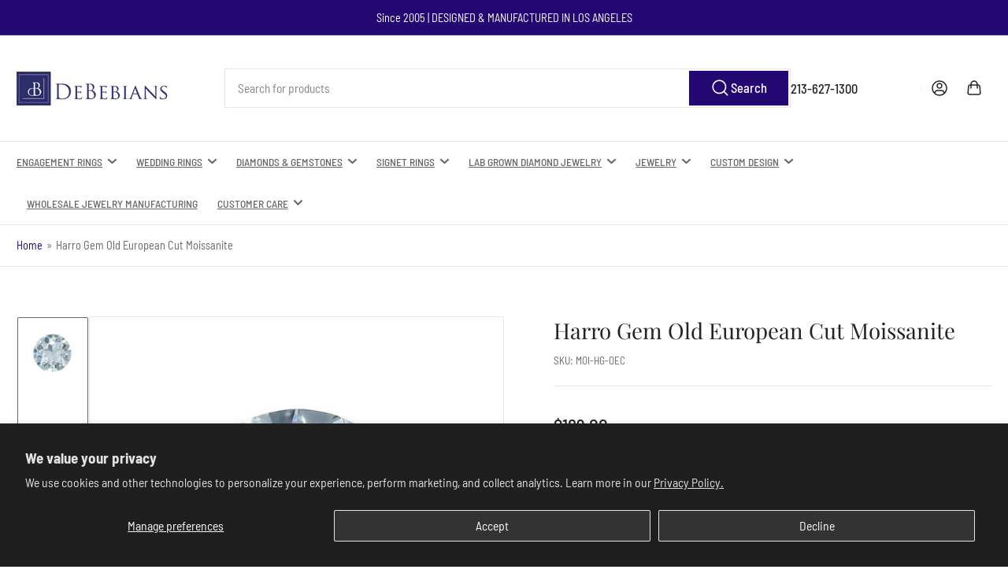

--- FILE ---
content_type: text/css
request_url: https://debebians.com/cdn/shop/t/121/assets/base.css?v=148673783665756743171743791048
body_size: 10697
content:
h1,h2,h3,h4,h5,h6,.h1,.h2,.h3,.h4,.h5,.widget-title{margin:0 0 var(--spacing-base-1);text-rendering:optimizeLegibility;font-family:var(--font-heading-family);font-style:var(--font-heading-style);font-weight:var(--font-heading-weight);color:rgb(var(--color-foreground-alt));line-height:calc(1 + .3/max(1,var(--font-heading-scale)));word-break:break-word}.h1,h1{font-size:calc(var(--font-heading-scale) * 2.4rem)}@media (min-width: 750px){.h1,h1{font-size:calc(var(--font-heading-scale) * 2.6rem)}}.h2,h2{font-size:calc(var(--font-heading-scale) * 2rem)}@media (min-width: 750px){.h2,h2{font-size:calc(var(--font-heading-scale) * 2.4rem)}}.h3,h3{font-size:calc(var(--font-heading-scale) * 1.8rem)}@media (min-width: 750px){.h3,h3{font-size:calc(var(--font-heading-scale) * var(--spacing-base-1))}}.h4,h4{font-size:calc(var(--font-heading-scale) * 1.6rem)}@media (min-width: 750px){.h4,h4{font-size:calc(var(--font-heading-scale) * 1.8rem)}}.widget-title,.h5,h5{font-size:calc(var(--font-heading-scale) * 1.5rem)}@media (min-width: 750px){.h5,h5{font-size:calc(var(--font-heading-scale) * 1.6rem)}}.h6,h6{font-size:calc(var(--font-heading-scale) * 1.4rem)}.widget-title,.page-title,.page-hero-heading,.article-template-title,.block-section-title,.product-info-heading,.article-template-content :is(h1,h2,h3,h4,h5,h6),.page-content :is(h1,h2,h3,h4,h5,h6),.product-info-description .facet-content :is(h1,h2,h3,h4,h5,h6){letter-spacing:var(--font-heading-spacing);text-transform:var(--font-heading-transform)}p{margin:0 0 var(--spacing-base-1)}b,strong{font-weight:var(--font-bolder-weight)}a,a:hover{text-decoration:none}small{font-size:80%}sub,sup{font-size:75%;line-height:0;position:relative;vertical-align:baseline}sub{bottom:-.25em}sup{top:-.5em}.link-text{color:currentColor;text-underline-offset:.3rem;text-decoration-thickness:.1rem;transition:text-decoration .18s ease;text-decoration-color:transparent}.link-text:hover{color:rgb(var(--color-accent-1));text-decoration:underline}.link-text-primary{color:rgb(var(--color-accent-1));text-underline-offset:.3rem;text-decoration-thickness:.1rem;transition:text-decoration .18s ease;text-decoration-color:transparent}.link-text-primary:hover{text-decoration:underline}.typography-body{font-family:var(--font-body-family);font-style:var(--font-body-style);font-weight:var(--font-body-weight)}.typography-headings{font-family:var(--font-heading-family);font-style:var(--font-heading-style);font-weight:var(--font-heading-weight)}ul,ol{padding-left:20px;margin:0 0 var(--spacing-base-1) 0}ul ul,ul ol,ol ul,ol ol{margin-bottom:0}ul li,ol li{padding-bottom:.25rem}ul{list-style:disc}ol{list-style:decimal}.list-inline-menu{display:flex;list-style:none;margin:0;padding:0;grid-gap:2rem}.list-inline-menu li{padding:0}.list-unstyled{margin:0;padding:0;list-style:none}dl{margin:0 0 var(--spacing-base-1)}dt{font-weight:var(--font-bolder-weight)}dd{margin:0 0 15px}blockquote{margin:0 0 var(--spacing-base-1);font-weight:var(--font-bolder-weight)}blockquote p{margin:0 0 1rem}blockquote cite{display:block;margin:10px 0 0;font-size:calc(var(--font-body-scale) * 1.4rem);font-weight:400;font-style:normal}table{margin:0 0 var(--spacing-base-1);border-collapse:collapse;border-spacing:0;width:100%}th,td{border:1px solid var(--color-border);padding:1rem}caption,th,td{text-align:left;vertical-align:middle}th{border-width:.1rem;font-weight:var(--font-bolder-weight)}td{border-width:.1rem}td p:last-child{margin:0}code,kbd,tt,var,samp,pre{font-family:monospace,serif;-webkit-hyphens:none;hyphens:none;font-style:normal;font-size:calc(var(--font-body-scale) * 1.5rem)}pre{margin:0 0 var(--spacing-base-1);padding:1.5rem;border:.1rem solid var(--color-border);overflow:auto}address{margin:0 0 var(--spacing-base-1);font-style:normal;line-height:inherit}abbr,abbr[title]{text-decoration:none;border:0}mark{color:inherit;font:inherit;background:none}hr{margin:var(--spacing-base-1) 0;display:block;clear:both;box-sizing:content-box;overflow:visible;height:.1rem;border:0;background:var(--color-border)}:is(a,ul,dl,section,article,p,h1,h2,h3,h4,h5,h6,body>div):empty{display:none}a,area,button,[role=button],input,label,select,summary,textarea{touch-action:manipulation}figure{margin:0}img{display:inline-block;vertical-align:middle;max-width:100%;height:auto}embed,iframe,object,video,audio{margin:0 0 var(--spacing-base-1);max-width:100%;border:0}:is(p,span)>:is(embed,iframe,object,audio,video){margin-bottom:0}.video-wrapper{position:relative;cursor:pointer}.video-wrapper:after{content:"";display:block;padding-bottom:56.25%}.video-wrapper iframe{position:absolute;top:0;left:0;width:100%;height:100%}.video-wrapper iframe:not([src]){pointer-events:none}label,.label,legend{display:block;margin:0 0 .8rem;line-height:normal;cursor:pointer;font-size:calc(var(--font-body-scale) * 1.5rem);font-weight:400}.label-with-action{display:flex;align-items:center;margin:0 0 .8rem;line-height:normal}.label-with-action :is(label,.label){margin:0}.label-with-action>a:last-child{margin-left:auto}.label-with-tooltip{display:flex;grid-gap:1rem;align-items:center;margin:0 0 .8rem}.label-with-tooltip :is(label,.label){margin:0;flex:auto}.label-with-tooltip .tooltip{margin-left:auto;flex:none}input[type=text],input[type=email],input[type=number],input[type=password],input[type=date],input[type=datetime],input[type=time],input[type=search],input[type=url],input[type=tel],input[type=color],textarea,select{font-size:calc(var(--font-body-scale) * 1.4rem);font-family:inherit;-webkit-appearance:none;appearance:none;background-color:rgb(var(--color-base-background-1));color:rgb(var(--color-base-text));padding:.5rem 1.5rem;width:100%;box-sizing:border-box;border-radius:var(--inputs-radius);height:4.2rem;min-height:calc(var(--inputs-border-width) * 2);min-width:calc(7rem + var(--inputs-border-width) * 2);position:relative;border:var(--inputs-border-width) solid var(--color-border);box-shadow:0 .2rem 0 var(--color-box-shadow);transition:box-shadow .18s ease}input[type=text]:focus,input[type=email]:focus,input[type=number]:focus,input[type=password]:focus,input[type=date]:focus,input[type=datetime]:focus,input[type=time]:focus,input[type=search]:focus,input[type=url]:focus,input[type=tel]:focus,input[type=color]:focus,textarea:focus,select:focus{outline:none;box-shadow:none}input[type=text]:hover,input[type=text]:focus-visible,input[type=email]:hover,input[type=email]:focus-visible,input[type=number]:hover,input[type=number]:focus-visible,input[type=password]:hover,input[type=password]:focus-visible,input[type=date]:hover,input[type=date]:focus-visible,input[type=datetime]:hover,input[type=datetime]:focus-visible,input[type=time]:hover,input[type=time]:focus-visible,input[type=search]:hover,input[type=search]:focus-visible,input[type=url]:hover,input[type=url]:focus-visible,input[type=tel]:hover,input[type=tel]:focus-visible,input[type=color]:hover,input[type=color]:focus-visible,textarea:hover,textarea:focus-visible,select:hover,select:focus-visible{outline:0;box-shadow:0 0 0 calc(.1rem + var(--inputs-border-width)) rgba(var(--color-foreground))}input[type=file]{height:auto}select{-webkit-appearance:none;appearance:none;background-clip:padding-box;background-image:linear-gradient(45deg,transparent 50%,currentColor 50%),linear-gradient(135deg,currentColor 50%,transparent 50%);background-position:calc(100% - 20px) 50%,calc(100% - 15px) 50%;background-size:5px 5px,5px 5px;background-repeat:no-repeat;max-width:100%;font-family:var(--font-body-family);font-style:var(--font-body-style);font-weight:var(--font-body-weight);padding-right:3.2rem;text-transform:none}select[size],select[multiple]{height:auto}.select-custom{position:relative}.select-custom select{position:absolute;width:100%;height:100%;background:none;box-shadow:none}.select-custom label{pointer-events:none;background-color:rgb(var(--color-base-background-1));color:rgb(var(--color-base-text));font-size:calc(var(--font-body-scale) * 1.4rem);padding:.5rem 3.2rem .5rem 1.5rem;width:100%;box-sizing:border-box;display:flex;align-items:center;border-radius:var(--inputs-radius);height:4.2rem;min-height:calc(var(--inputs-border-width) * 2);min-width:calc(7rem + var(--inputs-border-width) * 2);position:relative;border:var(--inputs-border-width) solid var(--color-border);box-shadow:0 .2rem 0 var(--color-box-shadow);transition:box-shadow .18s ease;background-image:linear-gradient(45deg,transparent 50%,currentColor 50%),linear-gradient(135deg,currentColor 50%,transparent 50%);background-position:calc(100% - 20px) 50%,calc(100% - 15px) 50%;background-size:5px 5px,5px 5px;background-repeat:no-repeat;max-width:100%;font-family:var(--font-body-family);font-style:var(--font-body-style);font-weight:var(--font-body-weight);white-space:nowrap;margin:0}.select-custom label:focus{outline:none}.select-custom label:hover,.select-custom label:focus-visible{outline:0;box-shadow:0 0 0 calc(.1rem + var(--inputs-border-width)) rgba(var(--color-foreground))}.input-group{margin-bottom:var(--spacing-base-1);position:relative}input[type=search]{box-sizing:border-box;-webkit-appearance:none;appearance:none}input[type=search]::-webkit-search-decoration,input[type=search]::-webkit-search-cancel-button,input[type=search]::-webkit-search-results-button,input[type=search]::-webkit-search-results-decoration{display:none}textarea{padding:1.5rem;height:auto;resize:vertical}input[type=checkbox],input[type=radio]{margin:0 2px 0 0;line-height:normal;width:auto;height:auto;flex:none;vertical-align:top;accent-color:rgb(var(--color-accent-1))}fieldset{margin:0 0 var(--spacing-base-1);padding:0;border:0;min-width:0}input[type=date]{-webkit-appearance:none;appearance:none}::placeholder{font-weight:400;opacity:.8;color:currentColor}.field{margin-bottom:2.5rem;position:relative}.field-checkbox,.field-radio{display:inline-flex;align-items:center}:is(.field-checkbox,.field-radio) :is(label,.label){margin:0}:is(.field-checkbox,.field-radio) input{margin-right:.5rem}.field-error{display:block;margin-top:.5rem}.form-message{display:flex;align-items:center;line-height:1;font-size:calc(var(--font-body-scale) * 1.3rem)}.form-message svg{width:1.6rem;height:1.6rem;margin-right:.5rem}.form-message svg path{fill:rgb(var(--color-foreground))}.field-error .form-message svg path{fill:var(--color-error)}.field-error .form-message{color:var(--color-error)}.form-status{display:block;padding:2rem;margin-bottom:2rem;border-radius:var(--border-radius-base);font-size:calc(var(--font-body-scale) * 1.4rem)}.form-status a{text-underline-offset:.3rem;text-decoration-thickness:.1rem;text-decoration:underline;color:currentColor}.form-status svg{width:1.6rem;height:1.6rem}.form-status svg path{fill:currentColor}.form-status .errors ul{margin:0;padding:0;list-style:none}.form-status-title{display:flex;align-items:center;color:currentColor;margin-bottom:1rem}.form-status-title svg{margin-right:.5rem}.form-status-list{margin:0;padding:0;list-style:none}.form-status-success{background:var(--color-success-background);color:var(--color-success)}.form-status-error{background:var(--color-error-background);color:var(--color-error)}.form-status-warning{background:var(--color-warning-background);color:var(--color-warning)}button,[type=button],[type=reset],[type=submit]{font-family:inherit;-webkit-appearance:button}.button,.shopify-challenge__button{font-family:var(--font-buttons-family);cursor:pointer;display:inline-flex;justify-content:center;align-items:center;border:0;padding:1.2rem 1.5rem;text-decoration:none;background-color:rgb(var(--color-button));box-shadow:0 0 0 .1rem rgb(var(--color-button));color:rgb(var(--color-button-text));min-width:12rem;height:auto;font-size:calc(var(--font-body-scale) * 1.5rem);line-height:calc(1 + .2 / var(--font-body-scale));border-radius:var(--buttons-radius);font-weight:var(--font-bolder-weight);word-break:break-word;text-transform:var(--font-buttons-transform)}.setting-buttons-size-sm .button,.setting-buttons-size-sm .shopify-challenge__button{padding:1.2rem 1.5rem;font-size:calc(var(--font-body-scale) * 1.3rem);min-width:10rem}.setting-buttons-size-lg .button,.setting-buttons-size-lg .shopify-challenge__button{padding:1.3rem 2.2rem;font-size:calc(var(--font-body-scale) * 1.7rem);min-width:15rem}.setting-buttons-outline .button:not(.button-solid),.setting-buttons-outline .shopify-challenge__button:not(.button-solid){background-color:transparent;color:rgb(var(--color-button))}@media (min-width: 990px){.button,.shopify-challenge__button{padding:1.2rem 2.5rem}}.button:hover,.shopify-challenge__button:hover{box-shadow:0 0 0 .2rem rgb(var(--color-button))}.button svg{width:1.8rem;height:1.8rem;line-height:0;margin-left:.5rem}.button svg path{fill:currentColor}.button.icon-left svg{margin-left:0;margin-right:.5rem}.button .angle{width:.9em;height:.9em;margin-left:.5rem;color:currentColor;top:1px;position:relative;flex:none}.button.loading{color:transparent!important;position:relative;pointer-events:none}.button.loading .button-overlay-spinner{position:absolute;top:50%;left:50%;transform:translate(-50%,-50%);height:100%;width:100%;display:flex;align-items:center;justify-content:center}.button.loading .button-overlay-spinner [class^=spinner]{border-color:rgba(var(--color-button-text),.35);border-top-color:rgba(var(--color-button-text),.75)}.button-secondary{color:rgb(var(--color-buttons-secondary-text, var(--color-base-accent-2-text)));background-color:rgb(var(--color-buttons-secondary-background, var(--color-accent-2)));box-shadow:0 0 0 .1rem rgb(var(--color-buttons-secondary-background, var(--color-accent-2)))}.button-secondary:hover{box-shadow:0 0 0 .2rem rgb(var(--color-buttons-secondary-background, var(--color-accent-2)))}.setting-buttons-outline .button-secondary:not(.button-solid){background-color:transparent;color:rgb(var(--color-buttons-secondary-background, var(--color-accent-2)))}.button-tertiary{background:rgb(var(--color-background));color:rgb(var(--color-foreground-alt));box-shadow:0 0 0 .1rem var(--color-border),0 2px 0 var(--color-box-shadow)}.button-tertiary:hover{box-shadow:0 0 0 .2rem var(--color-border),0 2px 0 var(--color-box-shadow)}.setting-buttons-outline .button-tertiary:not(.button-solid){background:transparent;color:currentColor}.button-outline{background-color:transparent;color:rgb(var(--color-button))}.button-outline.loading .button-overlay-spinner [class^=spinner]{border-color:rgba(var(--color-button),.5);border-top-color:rgba(var(--color-button),.95)}.button-outline:disabled{opacity:.7}.button.button-form-input{background-color:rgb(var(--color-background));color:rgb(var(--color-foreground));border:var(--inputs-border-width) solid var(--color-border);border-radius:var(--inputs-radius);box-shadow:0 2px 0 var(--color-box-shadow);font-size:calc(var(--font-body-scale) * 1.4rem);padding:.5rem 1.5rem;height:4.2rem;justify-content:start;transition:box-shadow .18s ease;font-family:inherit;text-transform:none}.button-form-input:hover{box-shadow:0 0 0 .2rem var(--color-border),0 2px 0 var(--color-box-shadow)}.button-form-input:focus{outline:none}.button-form-input:hover,.button-form-input:focus-visible{outline:0;box-shadow:0 0 0 calc(.1rem + var(--inputs-border-width)) rgba(var(--color-foreground))}.button-text-link{font-size:inherit;color:rgb(var(--color-accent-1));background:none;box-shadow:none;border:0;cursor:pointer;text-underline-offset:.3rem;text-decoration-thickness:.1rem;transition:text-decoration .18s ease;text-decoration-color:transparent}.button-text-link:hover{text-decoration:underline}.shopify-payment-button__button[aria-disabled=true],.button[aria-disabled=true],.button.disabled{cursor:not-allowed;opacity:.8}input[type=submit]:disabled,button:disabled{cursor:not-allowed;opacity:.8}button.shopify-payment-button__button{border-radius:var(--buttons-radius)}button.shopify-payment-button__button--unbranded{background-color:rgb(var(--color-button));box-shadow:0 0 0 .1rem rgb(var(--color-button));color:rgb(var(--color-button-text));font-family:var(--font-buttons-family)}button.shopify-payment-button__button--unbranded:hover:not([disabled]){background-color:rgb(var(--color-button));box-shadow:0 0 0 .2rem rgb(var(--color-button))}.setting-buttons-outline button.shopify-payment-button__button--unbranded{background-color:transparent;color:rgb(var(--color-button))}.setting-buttons-outline button.shopify-payment-button__button--unbranded:hover:not([disabled]){background-color:transparent}.shopify-payment-button__button--hidden{display:none!important}.loading>.button-overlay-spinner{display:flex!important}.color-button-background-1{--color-button: var(--color-base-background-1);--color-button-text: var(--color-base-text)}.color-button-background-2{--color-button: var(--color-base-background-2);--color-button-text: var(--color-base-text)}.color-button-accent-1{--color-button: var(--color-base-accent-1);--color-button-text: var(--color-base-accent-1-text)}.color-button-accent-2{--color-button: var(--color-base-accent-2);--color-button-text: var(--color-base-accent-2-text)}.color-button-accent-3{--color-button: var(--color-base-accent-3);--color-button-text: var(--color-base-accent-3-text)}.color-button-button-primary{--color-button: var(--color-buttons-primary-background, var(--color-base-accent-1));--color-button-text: var(--color-buttons-primary-text, var(--color-base-accent-1-text))}.color-button-button-secondary{--color-button: var(--color-buttons-secondary-background, var(--color-base-accent-2));--color-button-text: var(--color-buttons-secondary-text, var(--color-base-accent-2-text))}shopify-accelerated-checkout{--shopify-accelerated-checkout-button-block-size: 44px;--shopify-accelerated-checkout-button-border-radius: calc(var(--buttons-radius) * 1.5)}shopify-accelerated-checkout-cart{--shopify-accelerated-checkout-button-block-size: 48px;--shopify-accelerated-checkout-button-inline-size: 48px;--shopify-accelerated-checkout-button-border-radius: calc(var(--buttons-radius) * 1.5);--shopify-accelerated-checkout-inline-alignment: end}.setting-buttons-size-sm shopify-accelerated-checkout{--shopify-accelerated-checkout-button-block-size: 42px}.setting-buttons-size-sm shopify-accelerated-checkout-cart{--shopify-accelerated-checkout-button-block-size: 42px;--shopify-accelerated-checkout-button-inline-size: 42px}.setting-buttons-size-lg shopify-accelerated-checkout{--shopify-accelerated-checkout-button-block-size: 49px}.setting-buttons-size-sm shopify-accelerated-checkout-cart{--shopify-accelerated-checkout-button-block-size: 47px;--shopify-accelerated-checkout-button-inline-size: 47px}.rte:after{clear:both;content:"";display:block}.rte :is(h1,h2,h3,h4,h5,h6){margin:3rem 0 2rem}.rte a{color:rgb(var(--color-accent-1));text-underline-offset:.3rem;text-decoration-thickness:.1rem;transition:text-decoration .18s ease;text-decoration-color:transparent}.rte a:hover{text-decoration:underline}.rte table{table-layout:fixed}.rte .table-wrapper{max-width:100%;overflow:auto}.rte .table-wrapper table{margin:0}.rte img{height:auto;max-width:100%;border-radius:var(--border-radius-base);margin-bottom:var(--spacing-base-1)}.rte ul{padding-left:2rem}.rte li{list-style:inherit}.rte:last-child,.rte>:last-child{margin-bottom:0}.rte blockquote{padding:0 0 0 1.25rem;border:0;border-left:.5rem solid rgb(var(--color-accent-2));text-align:left;font-style:normal;font-size:calc(var(--font-body-scale) * 1.6rem)}.rte blockquote>:last-child{margin-bottom:0}.rte blockquote cite{font-size:calc(var(--font-body-scale) * 1rem);font-style:normal;text-align:inherit;margin-top:0}.rte :is(table,.table-wrapper,.video-wrapper){margin:3rem 0}.rte :is(embed,iframe,object,video,audio){margin:0 0 var(--spacing-base-1);max-width:100%;border:0;line-height:1}.rte :is(p,span)>:is(embed,iframe,object,audio,video){margin-bottom:0}.rte>:last-child{margin-bottom:0}:is(.color-accent-1,.color-accent-2,.color-accent-3) .rte a{text-decoration:underline}:is(.color-accent-1,.color-accent-2,.color-accent-3) .rte a:hover{text-decoration-thickness:.2rem}@media (max-width: 1119px){.visible-desktop-up{display:none!important}}@media (max-width: 989px){.visible-tablet-up{display:none!important}}@media (max-width: 749px){.visible-mobile-up{display:none!important}}@media (min-width: 1200px){.hidden-desktop-up{display:none!important}}@media (min-width: 990px){.hidden-tablet-up{display:none!important}}@media (min-width: 750px){.hidden-mobile-up{display:none!important}}@media (min-width: 750px) and (max-width: 989px){.hidden-tablet{display:none!important}}@media (max-width: 749px){.hidden-mobile{display:none!important}}html.no-js .no-js-hidden{display:none!important}html.no-js .no-js-visible{display:block!important;opacity:1!important}[hidden],.hidden{display:none!important}.visibility-hidden{visibility:hidden!important}.visually-hidden{position:absolute!important;overflow:hidden;width:1px;height:1px;margin:-1px;padding:0;border:0;clip:rect(0 0 0 0);word-wrap:normal!important}.visually-hidden-focusable:active,.visually-hidden-focusable:focus{width:auto;height:auto;margin:0;overflow:visible;clip:auto}.visually-hidden-inline{margin:0;height:1em}@keyframes rotator{0%{transform:rotate(0)}to{transform:rotate(359deg)}}.spinner-lg,.spinner,.spinner-sm,.spinner-xs{display:inline-block;border:0 solid rgba(var(--color-accent-1),.35);border-top-color:rgba(var(--color-accent-1),.875);border-radius:100%;animation:rotator .8s infinite linear}.spinner-lg{height:42px;width:42px;border-width:calc(42px / 6.66)}.spinner{height:32px;width:32px;border-width:calc(32px / 6.66)}.spinner-sm{height:26px;width:26px;border-width:calc(26px / 6.66)}.spinner-xs{height:20px;width:20px;border-width:calc(20px / 6.66)}.aspect-ratio{position:relative;display:flex;align-items:stretch;flex-direction:column}.aspect-ratio:after{content:"";width:0;height:0;padding-bottom:var(--ratio-percent)}.aspect-ratio :is(video,svg,img){position:absolute;height:100%;width:100%;max-width:100%;max-height:100%;top:0;left:0}.aspect-ratio-fit-cover :is(video,svg,img){object-fit:cover}.aspect-ratio-fit-contain :is(video,svg,img){object-fit:contain;background-position:center}.border-none{border:0!important}.border-top-none{border-top:0!important}.border-right-none{border-right:0!important}.border-bottom-none,.border-left-none{border-bottom:0!important}.text-left{text-align:start}.text-center{text-align:center}.text-right{text-align:end}.heading-size-sm{font-size:calc(var(--font-heading-scale) * 1.8rem)}.heading-size-md{font-size:calc(var(--font-heading-scale) * 2rem)}.heading-size-lg{font-size:calc(var(--font-heading-scale) * 2.2rem)}.heading-size-xl{font-size:calc(var(--font-heading-scale) * 2.4rem)}.heading-size-xxl{font-size:calc(var(--font-heading-scale) * 2.6rem)}@media (min-width: 750px){.heading-size-sm{font-size:calc(var(--font-heading-scale) * 2.2rem)}.heading-size-md{font-size:calc(var(--font-heading-scale) * 2.4rem)}.heading-size-lg{font-size:calc(var(--font-heading-scale) * 2.6rem)}.heading-size-xl{font-size:calc(var(--font-heading-scale) * 2.8rem)}.heading-size-xxl{font-size:calc(var(--font-heading-scale) * 3rem)}}.text-size-xs{font-size:calc(var(--font-body-scale) * 1.1rem)}.text-size-sm{font-size:calc(var(--font-body-scale) * 1.3rem)}.text-size-md{font-size:calc(var(--font-body-scale) * 1.5rem)}.text-size-lg{font-size:calc(var(--font-body-scale) * 1.7rem)}.text-size-xl{font-size:calc(var(--font-body-scale) * 2rem)}.text-size-2xl{font-size:calc(var(--font-body-scale) * 2.4rem)}.text-size-3xl{font-size:calc(var(--font-body-scale) * 3.2rem)}.text-size-4xl{font-size:calc(var(--font-body-scale) * 4rem)}.container{max-width:var(--page-width);margin:0 auto;padding:0 1.5rem}.container-min{max-width:50rem;padding:0 1.5rem}@media (min-width: 750px){.container{padding:0 2rem}.container-narrow{padding:0 9rem}}@media (min-width: 990px){.container-narrow{max-width:70rem;padding:0}}.overflow-hidden-mobile{overflow:hidden}@media (min-width: 750px){.overflow-hidden-mobile{overflow:auto}}.overflow-hidden-tablet{overflow:hidden}@media (min-width: 990px){.overflow-hidden-tablet{overflow:auto}}@media (min-width: 990px){.page-layout-with-sidebar{display:grid;grid-template-areas:"sidebar content";grid-column-gap:3rem;grid-template-columns:minmax(22rem,1fr) 4fr}}.page-layout-sidebar{grid-area:sidebar}@media (min-width: 990px){.page-layout-sidebar.is-collapsed{display:none}}.page-layout-main-content{grid-area:content}.page-layout-with-sidebar-drawer .page-layout-sidebar{position:fixed;top:0;right:0;background:rgb(var(--color-background));height:100vh;width:85vw;max-width:40rem;z-index:60;box-shadow:0 .2rem 1rem #0003;transform:translate(calc(100% + 5rem));transition:transform .2s ease}@media (min-width: 990px){.page-layout-with-sidebar-drawer .page-layout-sidebar{position:relative;height:auto;width:auto;max-width:100%;box-shadow:none;overflow:visible;background:none;transform:translate(0);padding:0;z-index:0}}.page-layout-with-sidebar-drawer .page-layout-sidebar-inner{position:absolute;right:0;top:0;width:100%;height:100%;display:flex;flex-direction:column}@media (min-width: 990px){.page-layout-with-sidebar-drawer .page-layout-sidebar-inner{position:static}}.page-layout-with-sidebar-drawer .page-layout-sidebar-inner-content{flex:1 1 auto;overflow:auto;padding:1.5rem 1.5rem 7.5rem;-webkit-overflow-scrolling:touch}@media (min-width: 990px){.page-layout-with-sidebar-drawer .page-layout-sidebar-inner-content{padding:0;flex:0;overflow:visible}}.page-layout-with-sidebar-drawer .page-layout-sidebar-drawer-footer{display:flex;grid-gap:1rem;align-items:center;justify-content:space-evenly;position:-webkit-sticky;position:sticky;bottom:0;padding:1.5rem;padding-bottom:max(1.5rem,env(safe-area-inset-bottom,0px) + 1.5rem);margin-top:2rem;background:rgb(var(--color-background));box-shadow:0 -2px 2px rgba(var(--color-foreground),.1);z-index:20}.page-layout-with-sidebar-drawer .page-layout-sidebar-drawer-footer>*{flex:auto;width:50%;margin:0}.page-layout-with-sidebar-drawer .page-layout-sidebar-drawer-footer>*>.button{display:block;text-align:center}@media (min-width: 990px){.page-layout-with-sidebar-drawer .page-layout-sidebar-drawer-footer{display:none}}.page-layout-sidebar-drawer-open .page-layout-with-sidebar-drawer .page-layout-sidebar{transform:translate(0)}.page-layout-sidebar-drawer-open:before{content:"";background:#0000004d;position:fixed;width:100%;height:100%;z-index:55}@media (min-width: 990px){.page-layout-sidebar-drawer-open:before{display:none}}.page-layout-sidebar-drawer-header{display:flex;align-items:center;font-size:calc(var(--font-body-scale) * 1.6rem);font-weight:700;flex:1 0 auto;padding:1.5rem;max-height:64px;box-shadow:0 2px 2px rgba(var(--color-foreground),.1)}.page-layout-sidebar-drawer-header *{margin:0}@media (min-width: 990px){.page-layout-sidebar-drawer-header{display:none}}.button-sidebar-drawer-dismiss{font-size:calc(var(--font-body-scale) * 2rem);min-width:0;margin-left:auto;padding:.5rem 1.5rem;font-weight:400;width:44px;height:44px}.grid{display:flex;flex-wrap:wrap;padding:0;margin:0;list-style:none;column-gap:var(--grid-mobile-horizontal-spacing);row-gap:var(--grid-mobile-vertical-spacing)}@media (min-width: 750px){.grid{column-gap:var(--grid-desktop-horizontal-spacing);row-gap:var(--grid-desktop-vertical-spacing)}}.grid.grid-gapless{column-gap:0;row-gap:0}.grid-item{width:calc(25% - var(--grid-mobile-horizontal-spacing) * 3 / 4);max-width:calc(50% - var(--grid-mobile-horizontal-spacing) / 2);flex:none;list-style:none;padding:0}.grid-item>:last-child{margin-bottom:0}@media (min-width: 750px){.grid-item{width:calc(25% - var(--grid-desktop-horizontal-spacing) * 3 / 4);max-width:calc(50% - var(--grid-desktop-horizontal-spacing) / 2)}}@media (min-width: 750px) and (max-width: 1119px){.grid-one-third-max.grid-3-col-tablet .grid-item{max-width:calc(33.33% - var(--grid-desktop-horizontal-spacing) * 2 / 3)}}@media (min-width: 990px){.grid-quarter-max.grid-4-col-desktop .grid-item{max-width:calc(25% - var(--grid-desktop-horizontal-spacing) * 3 / 4)}}.grid-1-col .grid-item{max-width:100%;width:100%}.grid-3-col .grid-item{width:calc(33.33% - var(--grid-mobile-horizontal-spacing) * 2 / 3)}@media (min-width: 750px){.grid-3-col .grid-item{width:calc(33.33% - var(--grid-desktop-horizontal-spacing) * 2 / 3)}}.grid-2-col .grid-item{width:calc(50% - var(--grid-mobile-horizontal-spacing) / 2)}@media (min-width: 750px){.grid-2-col .grid-item{width:calc(50% - var(--grid-desktop-horizontal-spacing) / 2)}.grid-6-col-tablet .grid-item{width:calc(16.66% - var(--grid-desktop-horizontal-spacing) * 5 / 6)}.grid-5-col-tablet .grid-item{width:calc(20% - var(--grid-desktop-horizontal-spacing) * 4 / 5)}.grid-4-col-tablet .grid-item{width:calc(25% - var(--grid-desktop-horizontal-spacing) * 3 / 4)}.grid-3-col-tablet .grid-item{width:calc(33.33% - var(--grid-desktop-horizontal-spacing) * 2 / 3)}.grid-2-col-tablet .grid-item{width:calc(50% - var(--grid-desktop-horizontal-spacing) / 2)}.grid-1-col-tablet .grid-item{width:100%;max-width:100%}}@media (min-width: 990px){.grid-6-col-desktop .grid-item{width:calc(16.667% - var(--grid-desktop-horizontal-spacing) * 5 / 6)}.grid-5-col-desktop .grid-item{width:calc(20% - var(--grid-desktop-horizontal-spacing) * 4 / 5)}.grid-4-col-desktop .grid-item{width:calc(25% - var(--grid-desktop-horizontal-spacing) * 3 / 4)}.grid-3-col-desktop .grid-item{width:calc(33.33% - var(--grid-desktop-horizontal-spacing) * 2 / 3)}.grid-2-col-desktop .grid-item{width:calc(50% - var(--grid-desktop-horizontal-spacing) / 2)}.grid-1-col-desktop .grid-item{width:100%}}@media (min-width: 1200px){.grid-10-col-desktop-xl .grid-item{width:calc(10% - var(--grid-desktop-horizontal-spacing) * 10 / 11)}.grid-9-col-desktop-xl .grid-item{width:calc(11.111% - var(--grid-desktop-horizontal-spacing) * 9 / 10)}.grid-8-col-desktop-xl .grid-item{width:calc(12.5% - var(--grid-desktop-horizontal-spacing) * 8 / 9)}.grid-7-col-desktop-xl .grid-item{width:calc(14.286% - var(--grid-desktop-horizontal-spacing) * 7 / 8)}}.grid-item-block{width:100%!important;max-width:100%!important;border:0!important;z-index:1}@media (min-width: 990px){.grid-compact.grid-5-col-desktop .grid-item{width:calc(25% - var(--grid-desktop-horizontal-spacing) * 3 / 4)}.grid-compact-tablet{--grid-desktop-horizontal-spacing: 8px;--grid-desktop-vertical-spacing: 8px}}@media (min-width: 1200px){.grid-compact{column-gap:8px;row-gap:8px}.grid-compact.grid-5-col-desktop .grid-item{width:calc(20% - 6.4px)}}@media (max-width: 989px){.product-grid.grid-2-col .card .price-regular .price-item-regular,.product-grid.grid-2-col .card .price-item-sale{font-size:calc(var(--font-body-scale) * 1.6rem)}}@media (max-width: 749px){.product-grid.grid-2-col{gap:0}.setting-card-product-unboxed .product-grid.grid-2-col{gap:var(--grid-mobile-vertical-spacing) var(--grid-mobile-horizontal-spacing)}.product-grid.grid-2-col .grid-item{width:50%;max-width:50%;padding:0}.setting-card-product-unboxed .product-grid.grid-2-col .grid-item{width:calc(50% - var(--grid-mobile-horizontal-spacing) / 2);max-width:calc(50% - var(--grid-mobile-horizontal-spacing) / 2)}.product-grid.grid-2-col .grid-item:first-child .card{border-top-left-radius:var(--border-radius-base)}.product-grid.grid-2-col .grid-item:nth-child(2) .card{border-top-right-radius:var(--border-radius-base)}.product-grid.grid-2-col .grid-item:nth-last-child(2) .card{border-bottom-left-radius:var(--border-radius-base)}.product-grid.grid-2-col .grid-item:last-child .card{border-bottom-right-radius:var(--border-radius-base)}.product-grid.grid-2-col .card{border-radius:0;padding:1rem;box-shadow:0 0 0 1px var(--color-border)}.setting-card-product-unboxed .product-grid.grid-2-col .card-product{padding:0;box-shadow:none}.product-grid.grid-2-col .card-info{padding:1rem 0 1.5rem}.product-grid.grid-2-col .card-footer-intro{display:flex;flex-direction:column;align-items:flex-start}.product-grid.grid-2-col .badge-stock{font-size:calc(var(--font-body-scale) * 1rem);padding:.5rem .8rem;height:auto}.product-grid.grid-2-col .badge-stock-dot{width:7px;height:7px}.product-grid.grid-2-col .collection-banner-inline-card-heading{font-size:calc(var(--font-body-scale) * 1.5rem)}.product-grid.grid-2-col .collection-banner-inline-card-caption{font-size:calc(var(--font-body-scale) * 1.3rem)}}.page-hero{margin-bottom:3.5rem}:is(.color-background-2,.color-accent-1,.color-accent-2,.color-accent-3) .page-hero{margin-bottom:0}.page-hero-heading{font-size:calc(var(--font-heading-scale) * 1.8rem);margin-bottom:1rem}.page-hero-heading a{color:currentColor}.page-hero-heading:last-child{margin-bottom:0}@media (min-width: 990px){.page-hero-heading{font-size:calc(var(--font-heading-scale) * 2.4rem)}}.page-hero-caption{font-size:calc(var(--font-body-scale) * 1.4rem);line-height:calc(1 + .35 / var(--font-body-scale));max-width:55rem}.page-hero-caption:last-child{margin:0}@media (min-width: 990px){.page-hero-caption{font-size:calc(var(--font-body-scale) * 1.5rem);line-height:calc(1 + .35 / var(--font-body-scale));max-width:71rem}}.page-hero-content-fullwidth .page-hero-caption{max-width:100%}.page-hero-empty{text-align:start;display:block;margin:3rem auto}.page-hero-empty .page-hero-caption{margin:0 0 2rem}.template-search-header .page-hero-empty{text-align:center}.template-search-header .page-hero-empty .page-hero-caption{text-align:center;margin:0 auto 4rem}.section+.section .page-hero-empty{margin-top:6rem}.page-hero-image-right{display:flex;flex-direction:column;margin-bottom:-2.5rem}@media (min-width: 750px){.page-hero-image-right{flex-direction:row;align-items:center;flex:none;margin-bottom:-3rem;grid-gap:2rem}}@media (min-width: 990px){.page-hero-image-right .page-hero-content{width:50%}.page-hero-image-right .page-hero-content-fullwidth{width:100%}.page-hero-image-right .page-hero-caption{max-width:100%}}.page-hero-side-image{width:18rem;order:-1;margin-bottom:2rem;flex:none}@media (min-width: 750px){.page-hero-side-image{width:22rem;max-width:none;margin-left:auto;margin-bottom:0;order:0}}.page-title-wrap{display:flex;align-items:center;margin:0 0 var(--spacing-base-1);flex-wrap:wrap}.page-title-wrap .page-title{margin:0}.page-title-addon{margin-left:auto}.page-title-addon-desktop{margin-left:0;width:100%}@media (min-width: 990px){.page-title-addon-desktop{margin-left:auto;width:auto}}.page-title-center{text-align:center;margin-bottom:calc(1.5 * var(--spacing-base-1))}.section{position:relative}.block-section,div.shopify-challenge__container,div.shopify-policy__container{margin-top:5rem;margin-bottom:5rem}@media (min-width: 990px){.block-section,div.shopify-challenge__container,div.shopify-policy__container{margin-top:6rem;margin-bottom:6rem}}.shopify-challenge__container input.shopify-challenge__button{margin-top:2rem}.block-section-fullwidth .block-section:first-child{margin-top:0}.block-section-fullwidth .block-section:last-child{margin-bottom:0}.block-section.block-section-padded{margin-top:0;margin-bottom:0;padding-top:5rem;padding-bottom:5rem}@media (min-width: 990px){.block-section.block-section-padded{padding-top:6rem;padding-bottom:6rem}}.block-block-section-title-wrapper{display:flex;align-items:center;margin-bottom:1.5rem;grid-gap:1rem}.block-block-section-title-wrapper.with-subtitle{flex-direction:column;align-items:flex-start}@media (min-width: 750px){.block-block-section-title-wrapper{min-height:4.2rem;margin-bottom:2rem}.block-block-section-title-wrapper.with-subtitle{flex-direction:row;align-items:center}}.block-section-title-aux{flex:none;margin:0 0 0 auto}.block-block-section-title-wrapper.with-subtitle .block-section-title-aux{margin:0}@media (min-width: 750px){.block-block-section-title-wrapper.with-subtitle .block-section-title-aux{margin:0 0 0 auto}}.block-section-title-wrapper,.block-section-title-wrap{flex:auto}.block-section-title{margin:0;flex:auto}.block-section-subtitle{margin:0;flex:auto;word-break:break-word}.block-pill-nav-slider .block-block-section-title-wrapper{display:block;width:100%;overflow:hidden}.block-pill-nav-slider .block-section-title-aux{display:block;overflow-x:auto;padding:2px 0 10px 2px;margin-top:1rem;flex:none}.block-pill-nav-slider .pill-nav{width:max-content;padding-right:2px}@media (min-width: 990px){.block-pill-nav-slider .block-block-section-title-wrapper{display:flex;overflow:visible;width:auto}.block-pill-nav-slider .block-section-title-aux{overflow:visible;margin:0 0 0 auto;padding:0}}.section-background-image-wrap{position:absolute;top:0;left:0;width:100%;height:100%;overflow:hidden}.section-background-image{object-fit:cover;object-position:center;width:100%;height:100%;position:absolute;top:0;left:0}[class*=content-align]{display:flex;flex-direction:column}.content-align-top-left{align-items:flex-start;justify-content:flex-start;text-align:left}.content-align-top-center{align-items:center;justify-content:flex-start;text-align:center}.content-align-top-right{align-items:flex-end;justify-content:flex-start;text-align:right}.content-align-middle-left{align-items:flex-start;justify-content:center;text-align:left}.content-align-middle-center{align-items:center;justify-content:center;text-align:center}.content-align-middle-right{align-items:flex-end;justify-content:center;text-align:right}.content-align-bottom-left{align-items:flex-start;justify-content:flex-end;text-align:left}.content-align-bottom-center{align-items:center;justify-content:flex-end;text-align:center}.content-align-bottom-right{align-items:flex-end;justify-content:flex-end;text-align:right}@media (min-width: 750px){.content-align-desktop-top-left{align-items:flex-start;justify-content:flex-start;text-align:left}.content-align-desktop-top-center{align-items:center;justify-content:flex-start;text-align:center}.content-align-desktop-top-right{align-items:flex-end;justify-content:flex-start;text-align:right}.content-align-desktop-middle-left{align-items:flex-start;justify-content:center;text-align:left}.content-align-desktop-middle-center{align-items:center;justify-content:center;text-align:center}.content-align-desktop-middle-right{align-items:flex-end;justify-content:center;text-align:right}.content-align-desktop-bottom-left{align-items:flex-start;justify-content:flex-end;text-align:left}.content-align-desktop-bottom-center{align-items:center;justify-content:flex-end;text-align:center}.content-align-desktop-bottom-right{align-items:flex-end;justify-content:flex-end;text-align:right}}.announcement-bar-wrapper{border-bottom:1px solid var(--color-border)}.announcement-bar{display:flex;justify-content:center;text-align:center;padding:.75rem 0;line-height:normal}@media (min-width: 990px){.announcement-bar{justify-content:space-between;text-align:start}.announcement-bar-single-col{justify-content:center;text-align:center}}.announcement-bar-left a{color:rgb(var(--color-accent-1));text-underline-offset:.3rem;text-decoration-thickness:.1rem;transition:text-decoration .18s ease;text-decoration-color:transparent}.announcement-bar-left a:hover{text-decoration:underline}.announcement-bar-right{display:none}@media (min-width: 990px){.announcement-bar-right{display:flex;align-items:center}}.navigation-announcement-bar>.navigation-item>a{margin-left:2rem;padding:0;text-underline-offset:.4rem;text-decoration-thickness:.1rem;transition:text-decoration .18s ease;text-decoration-color:transparent;font-weight:var(--font-body-weight);font-size:inherit}.navigation-announcement-bar>.navigation-item>a:after{content:"";display:block;position:absolute;width:100%;height:.5rem;top:100%}.navigation-announcement-bar>.navigation-item:hover>a,.navigation-announcement-bar.navigation-menu>.navigation-item:focus-within>a{text-decoration:underline;color:rgb(var(--color-accent-1))}.navigation-announcement-bar.navigation-menu .icon-angle{width:.85rem;height:.85rem;top:0;margin-left:.25rem;color:currentColor}.navigation-announcement-bar.navigation-menu li li .icon-angle{margin-left:auto}.navigation-announcement-bar.navigation-menu .navigation-sub-menu,.navigation-announcement-bar.navigation-menu>li:first-child>.navigation-sub-menu{padding:1rem 0;margin-left:2rem;margin-top:.5rem}.navigation-announcement-bar .navigation-sub-menu .navigation-item>a{font-size:calc(var(--font-body-scale) * 1.4rem);padding:.6rem 1.5rem}.section-header{background:rgb(var(--color-background));z-index:50}.section-header.animate{transition:transform .15s ease-out}.header{border-bottom:1px solid var(--color-border);position:relative}@media (min-width: 990px){.header{border-bottom:0}}.head-mast{display:grid;grid-template-areas:"head-start head-end" "head-mid head-mid";padding:1.5rem 0;position:relative}@media (min-width: 990px){.head-mast{grid-template-areas:"head-start head-mid head-mid head-mid head-end";transition:padding .18s ease}.header-search-display-hide .head-mast,.header-search-display-icon .head-mast{grid-template-columns:1fr auto 1fr}}.head-slot{display:flex;align-items:center;margin:0;grid-column-gap:1rem}.head-slot-start{grid-area:head-start;flex:none}.head-slot-mid{grid-area:head-mid;display:flex;align-items:center;margin-top:1.5rem;flex:auto}.header-search-display-hide .head-slot-mid,.header-search-display-icon .head-slot-mid{display:none}@media (min-width: 990px){.head-slot-mid{margin-top:0}.header-search-display-hide .head-slot-mid,.header-search-display-icon .head-slot-mid{justify-content:flex-end;display:flex;padding-right:1rem}}.head-slot-end{grid-area:head-end;justify-self:end;flex:none;padding-left:1.5rem}.head-slot-end .head-slot-item:last-child{padding-right:0}.head-slot-end .head-slot-item .dropdown-toggle{height:4.5rem}.head-slot-end .head-slot-item-lang-region{display:none}.head-slot-end .head-slot-item-icons{padding-left:0}@media (min-width: 990px){.head-slot-end .head-slot-item-lang-region{display:flex;border:solid 1px var(--color-border);border-radius:var(--border-radius-base)}.head-slot-end .head-slot-item-lang-region localization-form{padding-inline:1rem}.head-slot-item-lang-region .head-slot-item+.head-slot-item{border-left:1px solid var(--color-border)}}.head-slot-item{display:flex;align-items:center;flex:auto;margin:0}.header-brand-info{display:none;max-width:18rem;word-break:break-word;gap:.5rem}.header-brand-info.header-brand-info-with-icon{max-width:21rem}.header-brand-info a{color:rgb(var(--color-foreground-alt))}@media (min-width: 750px){.header-brand-info{line-height:normal;display:flex;align-items:center;color:rgb(var(--color-foreground));flex:none}}.header-brand-info-icon{flex:none;line-height:0}.header-brand-info-icon svg{width:3.2rem;height:3.2rem}.header-brand-info-icon svg path{fill:rgb(var(--color-foreground-alt))}.header-brand-info .header-brand-info-content{flex:auto;flex-direction:column;width:100%}.header-brand-info-content>*{display:block}.header-brand-info-content p{margin:0}@media (min-width: 750px){.header-brand-info-content>:first-child{color:rgb(var(--color-foreground-alt));font-size:calc(var(--font-body-scale) * 1.5rem);font-weight:var(--font-bolder-weight)}.header-brand-info-content>:nth-child(2){font-size:calc(var(--font-body-scale) * 1.3rem);color:rgb(var(--color-foreground))}}.section-header-sticky{position:-webkit-sticky;position:sticky;top:0}.section-header-hidden{transform:translateY(-100%)}.section-header-hidden.menu-open{transform:translateY(0)}.section-header-sticky-always{position:sticky;top:0}.header-search-global{position:relative;width:100%;line-height:normal}@media (min-width: 1200px){.header-search-global{width:50rem;max-width:100%}}.header-search-global-form{position:relative;width:100%;border-radius:var(--inputs-radius);margin:0}@media (min-width: 990px){.header-search-global-form{margin-top:0;display:flex;align-items:flex-start}}@media (min-width: 1200px){.header-search-global-form{max-width:100%}}.header-search-global-form-wrap{position:relative;width:100%;margin-top:0;display:flex;align-items:flex-start}.header-search-global-form [type=search]{border-radius:var(--border-radius-base);box-shadow:none}@media (min-width: 990px){.header-search-global-form [type=search]{height:4.7rem}}@media (min-width: 1200px){.header-search-global-form [type=search]{flex-basis:auto;flex-grow:0;flex-shrink:1}.header-search-global-form [type=search]:not(:first-child){border-top-left-radius:0;border-bottom-left-radius:0;border-left:0}.header-search-global-form [type=search]:hover,.header-search-global-form [type=search]:focus-visible{z-index:1}}@media (max-width: 749px){.header-search-global-form [type=search]{font-size:calc(var(--font-body-scale) * 1.6rem);height:4.4rem}}.header-search-global-form [type=submit]{position:absolute;right:4px;top:4px;height:calc(100% - 8px);min-height:0;min-width:0;z-index:2;border-radius:calc(var(--border-radius-base) - 2px);font-size:calc(var(--font-body-scale) * 1.5rem);padding-inline:1rem;gap:.2rem}@media (max-width: 1200px){.header-search-global-form [type=submit] span{display:none}}@media (max-width: 749px){.header-search-global-form [type=submit]{right:.1rem;top:.1rem;height:calc(100% - .2rem);border-top-left-radius:0;border-bottom-left-radius:0}}.header-search-global-form [type=submit] svg{width:2.4rem;height:2.4rem;margin:0}.header-search-global-form [type=submit] svg path{fill:currentColor}.color-accent-1 .header-search-global-form [type=submit]{right:4px;top:4px;height:calc(100% - 8px)}.header-search-global-component{width:100%;max-width:100%}.header-global-search-select{display:none}@media (min-width: 990px){.header-global-search-select{display:block;flex:none;width:auto;flex-shrink:0;z-index:1}}.no-js .header-global-search-select{display:none}.header-global-search-select label{border-top-right-radius:0;border-bottom-right-radius:0;border-right:1px dashed var(--color-border);z-index:1;text-overflow:ellipsis;height:4.7rem}predictive-search:not([loading]) .predictive-search-heading [class^=spinner],predictive-search:not([loading]) .predictive-search-loading-state,predictive-search:not([loading]) .predictive-search-status-loading{display:none}.header-search-modal .header-search-global{position:absolute;width:100vw;height:auto;top:100%;left:-15px;padding:1.5rem;box-shadow:0 .2rem 1rem #0000004d;max-width:100vw!important}@media (min-width: 990px){.header-search-modal .header-search-global{position:absolute;width:auto;min-width:74.5rem;top:calc(100% + 1rem);left:auto;right:0;padding:2.5rem;box-shadow:0 0 20px #0000001a;border-radius:var(--border-radius-base);height:auto}.header-search-modal .header-search-global:before{content:"";display:block;position:absolute;top:-6px;right:11px;border-left:6px solid transparent;border-right:6px solid transparent;border-bottom:6px solid rgb(var(--color-background))}}.head-slot-item-icons{line-height:0;display:flex;align-items:center}.head-slot-item-icons svg path{fill:rgb(var(--color-foreground-alt))}.head-slot-nav-link{display:flex;align-items:center;justify-content:center;line-height:0;height:44px;min-width:44px;position:relative;color:currentColor;gap:.5rem}.head-slot-nav-link svg{width:24px;height:24px;transition:transform .18s ease}.head-slot-nav-link-search{position:static;min-width:44px;width:auto}@media (min-width: 990px){.head-slot-nav-link-search{position:relative}}.head-slot-global-search-link{background:none;box-shadow:none;border:0;cursor:pointer;min-width:44px;width:auto;gap:.5rem;display:flex;align-items:center}@media (min-width: 990px){.head-slot-global-search-link .head-slot-nav-link-label{margin-right:.5rem}}@media (max-width: 749px){.header-search-display-icon .head-slot-global-search-link,.header-search-display-icon .head-slot-nav-link{min-width:36px;width:36px}}.head-slot-nav-link-label{font-size:calc(var(--font-body-scale) * 1.4rem);font-weight:var(--font-bolder-weight);color:rgb(var(--color-foreground-alt));display:none;line-height:normal}@media (min-width: 750px){.head-slot-nav-link-label{display:block}}.head-slot-nav-link-account .head-slot-nav-link-label{margin-right:1rem}.head-slot-cart-link .head-slot-nav-link-label{white-space:nowrap;font-weight:400;font-size:calc(var(--font-body-scale) * 1.3rem);color:currentColor}.head-slot-nav-mobile-link-wrapper.mobile-menu-start{margin-inline-end:.75rem}.head-slot-nav-mobile-link-wrapper.mobile-menu-end{margin-inline-start:1rem}@media (min-width: 990px){.head-slot-nav-mobile-link-wrapper{display:none}}.head-slot-nav-mobile-link{box-shadow:inset 0 0 0 1px var(--color-border),0 2px 0 var(--color-box-shadow);background-color:rgb(var(--color-background));background:none;border:0;border-radius:var(--border-radius-base);cursor:pointer}.header-search-display-icon .head-slot-nav-mobile-link{width:44px}.head-slot-nav-mobile-link:active{box-shadow:inset 0 0 0 1px var(--color-border),0 2px 0 var(--color-box-shadow);background-color:rgb(var(--color-background))}.head-slot-nav-mobile-link [class^=icon-]{transition:transform .25s ease,opacity .25s ease}.head-slot-nav-mobile-link .icon-state-secondary{transform:scale(0);position:absolute}.mobile-menu-open .head-slot-nav-mobile-link .icon-state-primary{opacity:0}.mobile-menu-open .head-slot-nav-mobile-link .icon-state-secondary{transform:scale(1);position:absolute}.head-slot-nav-mobile-link svg path{fill:rgb(var(--color-foreground-alt))}.no-js .head-slot-nav-mobile-link:focus+.mobile-menu{opacity:1;visibility:visible;transform:scale(1);transition:opacity .4s cubic-bezier(0,1,.4,1),transform .4s cubic-bezier(.18,1.25,.4,1),visibility .4s linear;pointer-events:auto}.overflow-hidden,.mobile-menu-open{overflow:hidden}.head-slot-cart-link-wrap{position:relative;width:100%;height:100%;display:flex;align-items:center;justify-content:center;min-width:44px}.head-slot-cart-link-quantity{font-size:calc(var(--font-body-scale) * 1.2rem);position:absolute;top:0;right:0;padding:0 .3rem;min-width:21px;height:21px;background:rgb(var(--color-accent-2));color:var(--color-base-white);display:flex;align-items:center;justify-content:center;border-radius:50%}.header-heading a{color:currentColor}.header-heading img,.header-heading svg{width:auto;max-width:100%;height:auto}.header-heading-svg-branding{line-height:0;display:block}.header-heading-textual{max-width:250px;font-size:calc(var(--font-heading-scale) * 1.4rem)}.nav-main{display:flex;align-items:flex-start}.nav-main.nav-main-center{justify-content:center}.navigation-wrapper{display:none;background-color:rgb(var(--color-background));color:rgb(var(--color-foreground));border-top:1px solid var(--color-border);border-bottom:1px solid var(--color-border)}@media (min-width: 990px){.navigation-wrapper{display:block}}.navigation-menu{display:flex;align-items:center;list-style:none;margin:0;padding:0;line-height:normal;flex-wrap:wrap}.navigation-menu li{position:relative}.navigation-menu>li{display:inline-block}.navigation-menu a{display:block;word-wrap:break-word}.navigation-menu .navigation-sub-menu{text-align:left;position:absolute;z-index:55;visibility:hidden;opacity:0;transition:transform .25s ease .2s,opacity .25s ease .2s,visibility 0s ease .35s;transform:translateY(10px);margin-left:-1.5rem;background:rgb(var(--color-background));font-size:calc(var(--font-body-scale) * 1.6rem);padding:1.5rem 0;list-style:none;min-width:28rem;max-width:40rem;box-shadow:0 0 2.5rem #00000014;color:rgb(var(--color-foreground));border-radius:var(--border-radius-base);text-transform:none}.navigation-menu .navigation-sub-menu .navigation-sub-menu{top:-2.5rem;left:100%;margin-left:0;transform:translate(-20px,10px)}.navigation-menu>li:first-child .navigation-sub-menu{margin-left:0}.navigation-menu li:hover>.navigation-sub-menu,.navigation-menu li:focus-within>.navigation-sub-menu{transition-delay:0s,0s,0s;visibility:visible;opacity:1;z-index:60}.navigation-menu.menus-closed .navigation-sub-menu{display:none;visibility:hidden!important;opacity:0!important;pointer-events:none;transition:none!important;transition-delay:0s!important}.navigation-menu>li:focus-within>.navigation-sub-menu,.navigation-menu>li:hover>.navigation-sub-menu{transform:translate(0)}.navigation-menu li li:hover>.navigation-sub-menu,.navigation-menu li li:focus-within>.navigation-sub-menu{transform:translateY(10px)}.navigation-menu .nav-open-left .navigation-sub-menu{right:0}.navigation-menu .nav-open-left .navigation-sub-menu .navigation-sub-menu{right:100%;left:auto}.navigation-menu .icon-angle{color:rgb(var(--color-foreground));width:1.2rem;height:1.2rem;margin-left:.5rem;padding:0;flex:none;position:relative;top:-.1rem;right:-.1rem;line-height:0}.navigation-menu li li .icon-angle{transform:rotate(-90deg);top:.1rem;padding:0;margin-left:auto;color:currentColor}.navigation-menu>.navigation-item{display:block}.navigation-menu>.navigation-item>a{position:relative}.navigation-menu .navigation-item-static{position:static}.navigation-item{padding:0;height:100%}.navigation-main>.navigation-item{padding:0 1.2rem;height:5rem}.navigation-main>.navigation-item>a{font-size:calc(var(--font-body-scale) * var(--main-navigation-font-size))}.navigation-main>.navigation-item>a:before{content:"";position:absolute;left:0;bottom:-.1rem;width:100%;border-bottom:3px solid transparent;transition:border-color .2s .2s ease}.navigation-main>.navigation-item>a.current:before{border-bottom-color:rgb(var(--color-accent-2));transition-delay:0s}.navigation-main>.navigation-item:first-child{padding-left:0}.navigation-main>.navigation-item:hover>a:before,.navigation-main>.navigation-item:focus-within>a:before{border-bottom-color:rgb(var(--color-accent-2));transition-delay:0s}.navigation-main .mega-menu{width:100%;max-width:none;min-width:0;left:0;border-radius:0;margin:0;will-change:transform,opacity}.header-main-nav-uppercase .navigation-main>.navigation-item{text-transform:uppercase}.navigation-item>a{font-size:calc(var(--font-body-scale) * 1.3rem);color:currentColor;font-weight:var(--font-bolder-weight);padding:.8rem 0;height:100%;display:flex;align-items:center}.navigation-sub-menu .navigation-item>a{font-size:calc(var(--font-body-scale) * 1.5rem);padding:.6rem 2rem;font-weight:var(--font-body-weight);transition:text-decoration .18s ease;text-decoration-color:transparent}.navigation-sub-menu .navigation-item>a.current{color:rgb(var(--color-accent-1))}.navigation-sub-menu .navigation-item:hover>a,.navigation-sub-menu .navigation-item:focus-within>a{color:rgb(var(--color-accent-1))}[class*=color-accent-].navigation-sub-menu a:hover{text-decoration:underline;text-underline-offset:.3rem;text-decoration-thickness:.1rem}.navigation-menu-end{margin-left:auto}.navigation-menu-end>.navigation-item:last-child{padding-right:0}.navigation-menu-end>.navigation-item:last-child:after{display:none}.no-js .navigation-menu-end .navigation-sub-menu{right:0}.no-js .navigation-menu-end .navigation-sub-menu .navigation-sub-menu{right:100%;left:auto}.menu-badge{text-transform:var(--font-badges-transform);font-size:10px;font-weight:var(--font-bolder-weight);padding:.4rem .6rem;line-height:1;border-radius:var(--border-radius-base);position:absolute;top:-.8rem;left:0;white-space:nowrap}.menu-badge .menu-badge-arrow{left:1.35rem;bottom:-.2rem;position:absolute;width:0;height:0;border-left:.2rem solid transparent;border-right:.2rem solid transparent;border-top:.2rem solid}.navigation-mobile-item-link .menu-badge{position:static;margin-left:1rem;padding:.4rem .6rem}.mega-menu-container{display:flex;grid-gap:2rem;padding-top:2rem;padding-bottom:2rem}.mega-menu-container .mega-menu-column-title{color:rgb(var(--color-accent-1));margin-bottom:1rem;display:block;font-size:inherit;font-weight:var(--font-bolder-weight)}.navigation-mega-sides .mega-menu-container{flex-direction:column;grid-gap:4rem}.mega-menu-columns{display:grid;grid-gap:1rem;grid-row-gap:2.5rem;flex:auto;grid-template-columns:repeat(auto-fill,minmax(23rem,1fr))}.mega-menu-column-list{padding:0;margin:0;list-style:none}.mega-menu-column-list .navigation-item{max-width:20rem}.mega-menu-column-list .navigation-item a{padding:.4rem 0;white-space:normal}.mega-menu-column-feature-grid{margin-left:auto;padding-left:2rem;flex:none;border-left:1px dashed var(--color-border);display:grid;grid-auto-flow:column;grid-gap:2rem}.mega-menu-feature-left .mega-menu-column-feature-grid{order:-1;margin-right:auto;margin-left:0;padding-left:0;padding-right:2rem;border-right:1px dashed var(--color-border);border-left:0}.navigation-mega-sides .mega-menu-column-feature-grid{margin-left:0;margin-right:auto;padding:0;border:0;grid-template-columns:repeat(4,1fr);order:0}.mega-menu-column-feature{max-width:30rem}.mega-menu-column-feature a{color:currentColor}.navigation-mega-sides .mega-menu-column-feature{max-width:100%}[class*=color-accent-] .mega-menu-column-feature a:hover{text-decoration:none}.mega-menu-feature{color:currentColor;text-align:center}.mega-menu-feature .link-text{text-transform:none}.mega-menu-feature>:last-child{margin-bottom:0}.mega-menu-feature:hover .mega-menu-feature-heading{color:rgb(var(--color-accent-1))}.mega-menu-feature-media{margin-bottom:2rem;border-radius:var(--border-radius-base)}.mega-menu-feature-heading{text-transform:none;display:block;margin-bottom:.25rem}.mega-menu-feature-text{text-transform:none;display:block;font-size:calc(var(--font-body-scale) * 1.4rem)}.mega-menu-feature-text>:last-child,.mega-menu-feature-text:last-child{margin:0}.mobile-menu{position:absolute;width:100vw;height:100vh;z-index:1000;top:100%;left:0;background:rgb(var(--color-background));color:rgb(var(--color-foreground));line-height:normal;border-top:1px solid var(--color-border);margin-top:-60px;margin-left:-1.5rem;visibility:hidden;transform:scale(.9);opacity:0;pointer-events:none;will-change:transform;transition:opacity .25s ease-in-out,transform .25s ease-in-out,visibility .25s ease-in-out,max-height 0s linear .25s}.header-search-display-hide .mobile-menu,.header-search-display-icon .mobile-menu{margin-top:0}.mobile-menu-open .mobile-menu{opacity:1;visibility:visible;transform:scale(1);transition:opacity .4s cubic-bezier(0,1,.4,1),transform .4s cubic-bezier(.18,1.25,.4,1),visibility .4s linear;pointer-events:auto}@media (min-width: 750px){.mobile-menu{margin-left:-2rem}}.no-js .mobile-menu:focus-within{opacity:1;visibility:visible;transform:scale(1);transition:opacity .4s cubic-bezier(0,1,.4,1),transform .4s cubic-bezier(.18,1.25,.4,1),visibility .4s linear;pointer-events:auto}.mobile-menu-inner{height:100%;display:flex;flex-direction:column;overflow-y:auto;overflow-x:hidden;overscroll-behavior:none}.navigation-mobile-wrap{padding:2rem}.navigation-mobile{margin:0;padding:0;line-height:normal}.navigation-mobile li{list-style:none;width:100%;position:relative;padding:0}.navigation-mobile li ul{display:none}.navigation-mobile .navigation-mobile-item-link{display:flex;align-items:center;width:100%;border-bottom:1px solid var(--color-border)}.navigation-mobile .navigation-mobile-item-link>a{word-break:break-word;display:flex;align-items:center;flex:auto;padding:1.5rem 1rem 1.5rem 0;color:currentColor}.navigation-mobile .navigation-mobile-item-link>a:hover,.navigation-mobile .navigation-mobile-item-link>a:active{color:currentColor}.navigation-mobile .navigation-mobile-item-link>a:focus{outline:1px dotted currentColor}.navigation-mobile-item-link-expand{font-family:inherit;cursor:pointer;display:inline-flex;justify-content:center;align-items:center;border:0;border-left:.1rem dotted var(--color-border);padding:1.5rem;text-decoration:none;background:none;color:currentColor;width:auto;height:100%;border-radius:0;box-shadow:none;word-break:break-word;text-transform:none;flex:none}.navigation-mobile .icon-angle{color:currentColor;width:1.8rem;height:1.8rem;margin-left:auto;padding:0;flex:none;position:relative;line-height:0;transition:transform .18s ease}.navigation-mobile .icon-angle path{fill:transparent}.navigation-mobile .navigation-mobile-item-icon{flex:none;margin-right:1rem;width:2.4rem;height:2.4rem}.navigation-mobile .navigation-mobile-item-icon svg{width:100%;height:100%}.navigation-mobile .navigation-mobile-item-icon svg path{fill:rgb(var(--color-accent-2))}.navigation-mobile .menu-item-expanded>ul{display:block}.navigation-mobile .menu-item-expanded>span>button>.icon-angle{transform:rotate(180deg)}.no-js .navigation-mobile li ul{display:block}.no-js .navigation-mobile li .icon-angle{display:none}.mobile-menu-utilities{flex:auto;padding:0 0 2rem;display:flex;flex-direction:column}.mobile-menu-utility-section{display:block;padding:2rem}.mobile-menu-utility-section:not(:last-child){padding-bottom:0}.mobile-menu-region-promos:last-child{margin-bottom:0}.mobile-menu-region-promos>*{margin:.5rem 0}.mobile-menu-region-promos a{color:rgb(var(--color-foreground-alt))}.mobile-menu-region-promos>:first-child{font-size:calc(var(--font-body-scale) * 1.5rem);color:rgb(var(--color-foreground-alt));font-weight:var(--font-bolder-weight)}.mobile-menu-region-currency localization-form,.mobile-menu-region-currency .localization-form,.mobile-menu-region-currency .dropdown{display:block;width:100%;margin:.5rem 0}.mobile-menu-region-currency .localization-form{max-width:100%;padding:0}.no-js .mobile-menu-region-currency .localization-form{margin-top:1rem;display:flex;align-items:center}.no-js .mobile-menu-region-currency .localization-form .localization-form-select{width:100%;flex:auto}.no-js .mobile-menu-region-currency .localization-form .button{margin:0 0 0 1rem;flex:none;height:4.2rem;padding:1rem 1.5rem;min-width:0}.no-js .mobile-menu-region-currency .localization-form .button .angle{margin:0;color:currentColor}.mobile-menu-region-currency button.dropdown-toggle{width:100%;justify-content:flex-start;text-transform:uppercase}.mobile-menu-region-currency .dropdown-list-wrap{width:100%}@media (min-width: 750px){.mobile-menu-region-currency{display:flex;align-items:center;justify-content:space-between;grid-gap:2rem}}.announcement-bar-secondary-wrapper{border-bottom:1px solid var(--color-border)}.announcement-bar-secondary{display:flex;justify-content:center;text-align:center;padding:.75rem 0;line-height:normal}.announcement-bar-secondary a{color:rgb(var(--color-accent-1));text-underline-offset:.3rem;text-decoration-thickness:.1rem;transition:text-decoration .18s ease;text-decoration-color:transparent}.announcement-bar-secondary a:hover{text-decoration:underline}.rotating-text-bar-wrapper{border-bottom:1px solid var(--color-border)}.rotating-text-bar{text-align:center;padding:1rem 0;font-size:calc(var(--font-body-scale) * 1.5rem);line-height:normal;position:relative}.rotating-text-bar a{color:rgb(var(--color-accent-1));text-underline-offset:.3rem;text-decoration-thickness:.1rem;transition:text-decoration .18s ease;text-decoration-color:transparent}.rotating-text-bar a:hover{text-decoration:underline}.rotating-text-carousel{display:flex;grid-gap:2rem;align-items:center;justify-content:center;position:relative;width:100%;overflow:hidden;opacity:0;transition:opacity .18s ease}.rotating-text-carousel .flickity-slider{display:flex;align-items:center}.rotating-text-carousel:not(.flickity-enabled) .rotating-text-item:not(:first-child){display:none}.no-js .rotating-text-carousel:not(.flickity-enabled) .rotating-text-item:not(:first-child){display:block}@media (max-width: 749px){.no-js .rotating-text-carousel{flex-direction:column;grid-gap:1rem}}.no-js .rotating-text-carousel,.flickity-enabled.rotating-text-carousel{opacity:1}.rotating-text-carousel:after{content:"flickity";display:none}.rotating-text-item{width:100%;text-align:center}.flickity-viewport[style*=height] .rotating-text-item{display:flex;align-items:center;justify-content:center}.rotating-text-item a{color:currentColor;text-underline-offset:.3rem;text-decoration-thickness:.1rem;text-decoration-color:transparent;transition:text-decoration .18s ease}.rotating-text-item a:hover{text-decoration:underline}.rotating-text-bar text-slider{display:block;position:relative;width:calc(100% - 50px);margin:0 auto;z-index:1}.rotating-text-carousel-navigation{position:absolute;width:100%;top:0;display:block;height:100%}.rotating-text-carousel-navigation .pill-nav-slider{height:100%;z-index:0}.rotating-text-carousel-navigation .pill-nav-item{position:absolute;left:0;background:none;color:currentColor;border:0;box-shadow:none;height:100%;padding:1rem .5rem!important}.rotating-text-carousel-navigation .pill-nav-item:focus,.rotating-text-carousel-navigation .pill-nav-item:hover{box-shadow:none!important;background:none;color:currentColor;border:0}.rotating-text-carousel-navigation .pill-nav-item:last-child{position:absolute;right:0;left:auto}.angle{display:inline-block;pointer-events:none;-webkit-user-select:none;user-select:none;width:1em;height:1em;vertical-align:middle;line-height:0}.angle-icon{width:100%;height:100%;position:relative;display:inline-block;transition:transform .25s ease}.angle-icon:before,.angle-icon:after{content:"";width:50%;height:.1em;top:50%;position:absolute;background-color:currentColor;display:inline-block;border-radius:2px}.angle-icon:before{left:.1em;transform:rotate(45deg)}.angle-icon:after{right:.1em;transform:rotate(-45deg)}.angle-up .angle-icon{transform:rotate(180deg)}.angle-left .angle-icon{transform:rotate(90deg)}.angle-right .angle-icon{transform:rotate(-90deg)}.badge{font-size:calc(var(--font-body-scale) * 1.2rem);font-weight:var(--font-bolder-weight);text-transform:var(--font-badges-transform);line-height:1;display:inline-flex;align-items:center;border-radius:2rem;padding:.4rem 1rem;border:2px solid currentColor}.badge-green{background:var(--color-success-background);color:var(--color-success)}.badge-red{background:var(--color-error-background);color:var(--color-error)}.badge-orange{background:var(--color-warning-background);color:var(--color-warning)}.badge-sale{background-color:var(--color-sale);color:var(--color-base-white);border-color:var(--color-sale)}.badge-stock{font-size:calc(var(--font-body-scale) * 1.2rem);font-weight:var(--font-bolder-weight);line-height:1;background:var(--color-button);color:var(--color-button-text);display:inline-flex;align-items:center;border-radius:2rem;padding:.3rem 1rem;height:2rem;flex:none;max-width:100%;text-transform:var(--font-badges-transform)}.card .badge-stock{margin-right:.5rem;height:auto;min-height:2rem}.badge-stock-dot{width:6px;height:6px;display:block;flex:none;background:currentColor;border-radius:50%;margin-right:.5rem}.badge-stock-in{color:var(--color-success);background:var(--color-success-background)}.badge-stock-out{color:var(--color-error);background:var(--color-error-background)}.badge-stock-warning{color:var(--color-warning);background:var(--color-warning-background)}.badge-preorder{background:var(--color-preorder-background);color:var(--color-preorder)}.badge-backorder{background:var(--color-backorder-background);color:var(--color-backorder)}.card-badge-overlay{position:absolute;top:0;left:2rem;display:flex;flex-direction:column;grid-gap:.3rem;line-height:normal;text-align:center;padding:1.2rem 2rem;max-width:14rem;border-bottom-right-radius:var(--border-radius-base);border-bottom-left-radius:var(--border-radius-base);z-index:5}.card-badge-overlay-position-right{left:auto;right:2rem}.card-badge-overlay-text-2{font-weight:bolder}@media (min-width: 990px){.card-badge-overlay{left:min(10%,3rem)}.card-badge-overlay-position-right{left:auto;right:min(10%,3rem)}}.card-badge-overlay-text-sm{font-size:calc(var(--font-body-scale) * 1.2rem)}.card-badge-overlay-text-md{font-size:calc(var(--font-body-scale) * 1.3rem)}.card-badge-overlay-text-lg{font-size:calc(var(--font-body-scale) * 1.5rem)}.card-badge-overlay-text-xl{font-size:calc(var(--font-body-scale) * 1.8rem)}.card-badge-overlay-text-xxl{font-size:calc(var(--font-body-scale) * 2rem)}.quantity-input{display:flex;align-items:center;height:4.2rem;width:15.5rem;flex:none;box-shadow:0 0 0 1px var(--color-border),0 2px 0 var(--color-box-shadow);background-color:rgb(var(--color-background));border-radius:var(--border-radius-base)}.setting-buttons-size-sm .quantity-input{height:3.9rem}.setting-buttons-size-lg .quantity-input{height:4.6rem}.quantity-input button,.quantity-input input{height:100%}.quantity-input .quantity-input-field{font-size:calc(var(--font-body-scale) * 1.8rem);text-align:center;border:0;border-radius:0;flex:auto;padding:0;box-shadow:none;min-height:100%;width:auto;min-width:0;border-left:1px dashed var(--color-border);border-right:1px dashed var(--color-border);-moz-appearance:textfield}.quantity-input .quantity-input-field:focus,.quantity-input .quantity-input-field:hover{box-shadow:none}.quantity-input .quantity-input-field:focus-visible{z-index:1;outline-offset:.3rem;box-shadow:0 0 0 calc(.1rem + var(--inputs-border-width)) rgba(var(--color-foreground))}.quantity-input .quantity-input-field::-webkit-outer-spin-button,.quantity-input .quantity-input-field::-webkit-inner-spin-button{-webkit-appearance:none;margin:0}.quantity-input-button{font-size:calc(var(--font-body-scale) * 1.8rem);font-family:inherit;cursor:pointer;display:inline-flex;justify-content:center;align-items:center;border:0;border-radius:4px;background:rgb(var(--color-background));color:rgb(var(--color-foreground-alt));text-decoration:none;font-weight:var(--font-bolder-weight);width:3.65rem;flex:none}.quantity-input-button:hover{box-shadow:none}.quantity-input-button:focus-visible{z-index:1}.list-social{margin:0;padding:0;list-style:none;display:flex;flex-wrap:wrap;align-items:center;grid-gap:.5rem}.list-social-item{padding:0;margin:0}.list-social-link{width:3.2rem;height:3.2rem;display:inline-flex;align-items:center;justify-content:center;border-radius:50%;box-shadow:0 0 0 .1rem rgb(var(--color-foreground),.25);line-height:0}.list-social-link:hover{box-shadow:0 0 0 .1rem rgb(var(--color-foreground),.5)}.list-social-link svg{width:1.3rem;height:1.3rem}.list-social-link svg path{fill:rgb(var(--color-foreground),.9)}.announcement-bar-social-links-wrap .list-social-link{width:auto;height:auto;border:0;box-shadow:none;padding:.15rem .3rem 0}.announcement-bar-social-links-wrap{margin-left:1.5rem;line-height:0}.dropdown-modal .dropdown-modal-toggle{position:relative;z-index:51}.dropdown-modal .dropdown-modal-toggle+div{transition:transform .25s ease 0s,opacity .25s ease 0s,visibility 0s ease .35s;transform:translateY(10px);visibility:hidden;opacity:0;position:fixed;max-width:100%}.dropdown-modal[open] .dropdown-modal-toggle,.dropdown-modal[open] .dropdown-modal-toggle+div{z-index:70}@media (min-width: 990px){.dropdown-modal .dropdown-modal-toggle+div{max-width:none;z-index:1}}.dropdown-modal .dropdown-modal-toggle[aria-expanded=true]+div{transition-delay:0s,0s,0s;visibility:visible;opacity:1;transform:translate(0);position:absolute}.dropdown-modal[open]>.dropdown-modal-toggle:after{content:"";background:#0003;position:fixed;width:100%;height:100%;z-index:-1;top:0;left:0;cursor:default}.tabs-component-content[aria-hidden=true]{display:none}*:focus{outline:0;box-shadow:none}*:focus-visible{outline-offset:.3rem;outline:.2rem solid rgba(var(--color-foreground),.85);box-shadow:0 0 0 .3rem rgba(var(--color-background, .5)),0 0 .85rem .4rem rgba(var(--color-foreground),.3)}.focused,.no-js *:focus{outline:.2rem solid rgba(var(--color-foreground),.85);outline-offset:.3rem;box-shadow:0 0 0 .3rem rgba(var(--color-background),.5),0 0 .85rem .4rem rgba(var(--color-foreground),.3)}.no-js *:focus:not(:focus-visible){outline:0;box-shadow:none}.focus-inset:focus-visible{outline:.2rem solid rgba(var(--color-foreground),.85);outline-offset:-.2rem;box-shadow:0 0 .2rem rgba(var(--color-foreground),.3)}.focused.focus-inset,.no-js .focus-inset:focus{outline:.2rem solid rgba(var(--color-foreground),.85);outline-offset:-.2rem;box-shadow:0 0 .2rem rgba(var(--color-foreground),.3)}.no-js .focus-inset:focus:not(:focus-visible){outline:0;box-shadow:none}.focus-none{outline:0!important}.focus-offset:focus-visible{outline:.2rem solid rgba(var(--color-foreground),.85);outline-offset:1rem;box-shadow:0 0 0 .3rem rgba(var(--color-background),.5),0 0 .85rem .4rem rgba(var(--color-foreground),.3)}.focus-offset.focused,.no-js .focus-offset:focus{outline:.2rem solid rgba(var(--color-foreground),.85);outline-offset:1rem;box-shadow:0 0 0 .3rem rgba(var(--color-background),.5),0 0 .85rem .4rem rgba(var(--color-foreground),.3)}.no-js .focus-offset:focus:not(:focus-visible){outline:0;box-shadow:none}[tabindex="-1"]:focus{outline:none!important}.skip-link{left:-9999rem;top:0;z-index:100000;background-color:#000;color:#fff}.skip-link:focus{position:fixed;display:block;left:0;top:0;right:auto;font-size:calc(var(--font-body-scale) * 1.5rem);padding:1.2rem 3rem;font-weight:var(--font-bolder-weight);text-decoration:none;line-height:normal;z-index:100000;outline:.2rem solid rgba(var(--color-foreground),.4);outline-offset:.3rem}
/*# sourceMappingURL=/cdn/shop/t/121/assets/base.css.map?v=148673783665756743171743791048 */


--- FILE ---
content_type: text/css
request_url: https://kit.fontawesome.com/10392029bd.css
body_size: -81
content:
@import url(https://ka-p.fontawesome.com/releases/v6.7.2/css/pro.min.css?token=10392029bd);@import url(https://ka-p.fontawesome.com/releases/v6.7.2/css/pro-v4-shims.min.css?token=10392029bd);@import url(https://ka-p.fontawesome.com/releases/v6.7.2/css/pro-v5-font-face.min.css?token=10392029bd);@import url(https://ka-p.fontawesome.com/releases/v6.7.2/css/pro-v4-font-face.min.css?token=10392029bd);

--- FILE ---
content_type: text/css
request_url: https://debebians.com/cdn/shop/t/121/assets/section-newsletter.css?v=92569250192463906711743791048
body_size: -111
content:
/* Section - Newsletter
=================================== */
.newsletter-wrapper {
  background-color: rgb(var(--color-background));
  color: rgb(var(--color-foreground));
  border-top: 0.1rem solid var(--color-border);
  border-bottom: 0.1rem solid var(--color-border);

  .newsletter {
    margin-bottom: 1rem;

    @media (min-width: 990px) {
      display: flex;
      align-items: center;
      justify-content: center;
      margin-bottom: 0;
    }

    .newsletter-content {
      text-align: center;

      @media (min-width: 990px) {
        display: flex;
        align-items: flex-start;
        text-align: left;
        line-height: normal;
        margin-right: 4rem;
        max-width: 50%;

        & p {
          margin: 0 0 1rem;

          &:last-child {
            margin-bottom: 0;
          }
        }
      }
    }

    .newsletter-title {
      color: currentColor;
      margin: 0;
    }

    .newsletter-icon {
      width: 5.2rem;
      height: 5.2rem;
      display: block;
      margin: auto;
      position: relative;

      & svg {
        width: 100%;
        height: 100%;

        & path {
          fill: rgb(var(--color-accent-2));
        }
      }

      @media (min-width: 990px) {
        flex: none;
        margin: 0 1rem 0 0;
        top: -0.2rem;
      }
    }
  }

  .newsletter-form {
    position: relative;
    margin: 1rem auto 0;
    flex: none;

    & [type="email"] {
      box-shadow: none;
      border-radius: var(--border-radius-base);
    }

    & [type="submit"] {
      position: absolute;
      right: 4px;
      top: 4px;
      height: calc(100% - 8px);
      min-height: 0;
      min-width: 0;
      border-radius: calc(var(--border-radius-base) - 2px);
      font-size: calc(var(--font-body-scale) * 1.5rem);
    }

    & .form-status {
      margin: 1rem 0 0;
    }

    @media (min-width: 990px) {
      margin: 0;
      flex: auto;
    }

    @media (min-width: 750px) {
      flex: auto;
      max-width: 40rem;
    }

    .newsletter-form-input-wrap {
      position: relative;
    }

    .checkbox-newsletter-consent {
      margin: 1rem 0 0;
      display: flex;
      gap: 0.5em;

      & [type="checkbox"] {
        margin: 0;
        flex: none;
        width: 1.6rem;
        height: 1.6rem;
      }
    }

    .newsletter-form-success-title {
      margin: 0;
    }
  }
}


--- FILE ---
content_type: text/css
request_url: https://debebians.com/cdn/shop/t/121/assets/section-footer.css?v=182299472323901968441743791048
body_size: -83
content:
.footer-blocks-wrapper{padding:4.5rem 0;row-gap:3.5rem}@media (min-width: 990px){.footer-blocks-wrapper{row-gap:0}}.footer-info{display:flex;flex-direction:column;align-items:center;text-align:center;border-top:1px dashed var(--color-border);padding:1.5rem 0;font-size:calc(var(--font-body-scale) * 1.3rem)}@media (min-width: 990px){.footer-info{flex-direction:row;justify-content:space-between;text-align:left}}.footer-info a{color:rgb(var(--color-accent-1));text-underline-offset:.3rem;text-decoration-thickness:.1rem;text-decoration-color:transparent;transition:text-decoration .18s ease}.footer-info a:hover{text-decoration:underline}.footer-info-start:only-child{text-align:center;width:100%}@media (min-width: 990px){.footer-info-end{display:flex;align-items:center}}.footer-social-links-wrap .list-social{justify-content:center}.footer-follow-on-shop{margin-top:2rem}@media (min-width: 990px){.footer-follow-on-shop{margin:0;display:flex;justify-content:flex-end;text-align:right}}.footer-pre-info-content{display:flex;justify-content:space-between;align-items:center;padding-bottom:3rem}.footer-pre-info-content.footer-pre-info-content-centered{display:flex;justify-content:center}.footer-lang-region{display:flex;justify-content:center;gap:1rem}.list-payment{display:flex;align-items:center;list-style:none;margin:1rem 0 0;padding:0;grid-gap:1rem;flex-wrap:wrap;justify-content:center}@media (min-width: 990px){.list-payment{margin-top:0}}.list-payment-item{padding:0;margin:0;line-height:0}
/*# sourceMappingURL=/cdn/shop/t/121/assets/section-footer.css.map?v=182299472323901968441743791048 */


--- FILE ---
content_type: text/css
request_url: https://debebians.com/cdn/shop/t/121/assets/component-discounts.css?v=51102818112515990751743791048
body_size: -352
content:
.discounts-discount{font-size:calc(var(--font-body-scale) * 1.3rem);display:flex;align-items:center;line-height:normal;padding:0}.discounts-discount svg{margin-right:.5rem;width:1.8rem}.discounts-discount svg path{fill:rgb(var(--color-accent-2))}.discounts-discount-position{justify-content:center}.mini-cart-footer .discounts-discount-position{justify-content:flex-end}@media (min-width: 750px){.discounts-discount-position{justify-content:flex-end}}
/*# sourceMappingURL=/cdn/shop/t/121/assets/component-discounts.css.map?v=51102818112515990751743791048 */


--- FILE ---
content_type: text/css
request_url: https://cdn.xotiny.com/assets/shop/dbbns/gallery/main.min.css?v=1761883264917
body_size: 187
content:
.xo-e-fade-in .imagebox__hover{visibility:hidden;opacity:0;transition:all .3s ease}.xo-e-fade-in .imagebox__hover:after{--xo-imgbox-opa: .6}.xo-e-fade-in:hover .imagebox__hover{visibility:visible;opacity:1}.xo-gallery{--xo-loading-color: #bdbdbd}.xo-loading-04{width:50px;height:40px;text-align:center}.xo-loading-04>div{background-color:#bdbdbd;height:100%;width:6px;margin-right:2px;display:inline-block;animation:xoloading04 1.2s infinite ease-in-out}.xo-loading-04 .xo-loading-rect2{animation-delay:-1.1s}.xo-loading-04 .xo-loading-rect3{animation-delay:-1s}.xo-loading-04 .xo-loading-rect4{animation-delay:-0.9s}.xo-loading-04 .xo-loading-rect5{animation-delay:-0.8s}@keyframes xoloading04{0%,40%,100%{transform:scaleY(0.4)}20%{transform:scaleY(1)}}.xo-styles-desc{--font-size: 14px;--color: #000000}.xo-styles-desc{font-size:var(--font-size);color:var(--color)}


--- FILE ---
content_type: text/css
request_url: https://debebians.com/cdn/shop/t/121/assets/component-reviews.css?v=153365228947804476551743791048
body_size: 3889
content:
.jdgm-widget .jdgm-rev-widg{padding:0}.jdgm-widget .jdgm-rev-widg[data-number-of-reviews="0"] .jdgm-widget-actions-wrapper{border:0!important}.jdgm-widget .jdgm-rev-widg[data-number-of-reviews="0"] .jdgm-row-stars{padding-bottom:0}@media (min-width: 990px){.jdgm-widget:not(.jdgm-review-widget--small,.jdgm-review-widget--medium) .jdgm-row-stars{justify-content:space-between!important}.jdgm-widget:not(.jdgm-review-widget--small,.jdgm-review-widget--medium) .jdgm-row-stars>div{align-items:center!important}.jdgm-widget:not(.jdgm-review-widget--small,.jdgm-review-widget--medium) .jdgm-rev-widg__summary-inner{text-align:center!important}.jdgm-widget:not(.jdgm-review-widget--small,.jdgm-review-widget--medium) :not(.jdgm-revs-tab__content-header)>.jdgm-widget-actions-wrapper{margin:0}.jdgm-widget:not(.jdgm-review-widget--small,.jdgm-review-widget--medium) :not(.jdgm-revs-tab__content-header)>.jdgm-widget-actions-wrapper{margin-left:0!important}.jdgm-widget:not(.jdgm-review-widget--small,.jdgm-review-widget--medium) [data-number-of-reviews="0"] .jdgm-rev-widg__summary-inner{text-align:left!important}.jdgm-widget:not(.jdgm-review-widget--small,.jdgm-review-widget--medium) [data-number-of-reviews="0"] .jdgm-rev-widg__summary{width:auto}}.jdgm-widget .jdgm-rev-widg__title{display:none}.jdgm-widget .jdgm-rev__reply-content *,.jdgm-widget .jdgm-rev__body *{line-height:calc(1 + .6 / var(--font-body-scale))}.jdgm-widget .jdgm-rev__reply-content,.jdgm-widget .jdgm-rev__body{font-size:calc(var(--font-body-scale) * 1.4rem);line-height:calc(1 + .6 / var(--font-body-scale))}.jdgm-rev-widg.jdgm-rev-widg{padding-left:0;padding-right:0}.jdgm-widget .jdgm-rev__author{color:rgb(var(--color-foreground-alt))!important;font-weight:var(--font-bolder-weight);margin-bottom:1rem}.jdgm-widget .jdgm-rev__author,.jdgm-widget .jdgm-rev__icon:before{color:rgb(var(--color-foreground))}.jdgm-widget .jdgm-rev__title{color:rgba(var(--color-foreground-alt));font-weight:var(--font-heading-weight)}.jdgm-widget .jdgm-rev__buyer-badge.jdgm-rev__buyer-badge{border-radius:20px;padding:.4rem .85rem;text-transform:var(--font-badges-transform);font-size:calc(var(--font-body-scale) * 1rem);background-color:rgba(var(--color-accent-2))}.jdgm-widget .jdgm-rev[data-verified-buyer=true] .jdgm-rev__icon.jdgm-rev__icon:after{background-color:rgba(var(--color-accent-2))}.jdgm-widget .jdgm-rev__author-wrapper{display:flex;align-items:center}.jdgm-review-widget--small .jdgm-rev-widg,.jdgm-review-widget--medium .jdgm-rev-widg{padding:0!important}.jdgm-widget .jdgm-rev__reply{border-radius:var(--border-radius-base);margin-left:3rem;background-color:rgba(var(--color-base-background-1))}.jdgm-widget .jdgm-rev__icon{border-radius:var(--border-radius-base)!important}.jdgm-widget .jdgm-rev__reply-content>:last-child{margin-bottom:0}.jdgm-widget .jdgm-prev-badge__text{font-size:calc(var(--font-body-scale) * 1.3rem)}.jdgm-widget .jdgm-rev__header .jdgm-star{font-size:1.2rem;padding-right:.2rem!important}.jdgm-widget .jdgm-btn--solid:not([disabled]):hover,.jdgm-widget .jdgm-btn--solid:focus,.jdgm-widget input[type=submit].jdgm-btn--solid:not([disabled]):hover,.jdgm-widget input[type=submit].jdgm-btn--solid:focus,.jdgm-widget .jdgm-btn,.jdgm-widget input[type=submit].jdgm-btn,.jdgm-widget .jdgm-widget-actions-wrapper a[role=button],.jdgm-widget .jm-mfp-wrap a[role=button],.jdgm-widget .jdgm-write-rev-link{font-family:var(--font-buttons-family);padding:1.2rem 1.5rem;min-width:14rem;height:auto;font-size:calc(var(--font-body-scale) * 1.5rem);line-height:calc(1 + .2 / var(--font-body-scale));border-radius:var(--buttons-radius)!important;font-weight:var(--font-bolder-weight);opacity:1;text-decoration:none}.jdgm-widget .jdgm-submit-rev{min-width:18rem!important}.jdgm-widget a.jdgm-write-rev-link:hover,.jdgm-widget .jdgm-submit-rev:hover{opacity:1!important;text-decoration:none}.jdgm-widget .jdgm-btn.jdgm-cancel-rev,.jdgm-widget .jdgm-btn.jdgm-cancel-rev:hover{opacity:1}.jdgm-widget .jdgm-btn.jdgm-cancel-rev,.jdgm-widget .jdgm-btn.jdgm-cancel-rev:hover{background:none;color:currentColor;text-underline-offset:.3rem;text-decoration-thickness:.1rem;transition:text-decoration .18s ease;text-decoration-color:transparent;border:0;box-shadow:none;padding:0;opacity:1}.jdgm-widget .jdgm-notification{color:rgb(var(--color-foreground));border-top-color:var(--color-border)}.jdgm-widget .jdgm-notification__title:before{display:none}.jdgm-widget .jdgm-form{text-align:left;padding:0;margin:0}.facet-content .jdgm-widget .jdgm-form{max-width:100%}.jdgm-widget .jdgm-form .jdgm-form__fieldset label[for]{margin:0 0 .8rem;line-height:normal;cursor:pointer;font-size:calc(var(--font-body-scale) * 1.5rem);font-weight:var(--font-bolder-weight);color:rgb(var(--color-foreground-alt))}.jdgm-widget .jdgm-form__fieldset p a{color:rgb(var(--color-accent-1));text-underline-offset:.3rem;text-decoration-thickness:.1rem;transition:text-decoration .18s ease;text-decoration-color:transparent}.jdgm-widget .jdgm-form__fieldset p a:hover{text-decoration:underline}.jdgm-widget .jdgm-form input[type=text],.jdgm-widget .jdgm-form input[type=email],.jdgm-widget .jdgm-form input[type=url],.jdgm-widget .jdgm-form textarea{font-size:calc(var(--font-body-scale) * 1.6rem);font-family:inherit;-webkit-appearance:none;appearance:none;background-color:rgb(var(--color-base-background-1));color:rgb(var(--color-base-text));padding:.5rem 1.5rem;width:100%;box-sizing:border-box;border-radius:var(--inputs-radius);height:4.6rem;min-height:calc(var(--inputs-border-width) * 2);border:var(--inputs-border-width) solid var(--color-border);box-shadow:none;transition:box-shadow .18s ease}@media (min-width: 990px){.jdgm-widget .jdgm-form input[type=text],.jdgm-widget .jdgm-form input[type=email],.jdgm-widget .jdgm-form input[type=url],.jdgm-widget .jdgm-form textarea{font-size:calc(var(--font-body-scale) * 1.4rem)}}.jdgm-widget .jdgm-form textarea{height:auto;padding:1.5rem;resize:vertical;border-radius:var(--textarea-radius)}.jdgm-widget .jdgm-form input:not([type=submit]){border:var(--inputs-border-width) solid var(--color-border);border-radius:var(--inputs-radius)}.jdgm-widget .jdgm-picture-fieldset__box-wrapper{border-radius:var(--border-radius-base)}.jdgm-widget .jdgm-media-fieldset__icon{font-size:2.6rem}.jdgm-widget .jdgm-form input[type=text]:focus,.jdgm-widget .jdgm-form input[type=email]:focus,.jdgm-widget .jdgm-form input[type=url]:focus,.jdgm-widget .jdgm-form textarea:focus{outline:none;box-shadow:none;border-color:var(--color-border)}.jdgm-widget .jdgm-form input[type=text]:focus-visible,.jdgm-widget .jdgm-form input[type=email]:focus-visible,.jdgm-widget .jdgm-form input[type=url]:focus-visible,.jdgm-widget .jdgm-form input[type=text]:hover,.jdgm-widget .jdgm-form input[type=email]:hover,.jdgm-widget .jdgm-form input[type=url]:hover,.jdgm-widget .jdgm-form textarea:focus-visible,.jdgm-widget .jdgm-form textarea:hover{outline:none;box-shadow:none;border-color:var(--color-border)}.jdgm-widget .jdgm-form__title{display:none}.jdgm-form .jdgm-star{font-size:110%}.jdgm-widget .jdgm-form__fieldset-actions{margin-top:5rem;display:flex;align-items:center;justify-content:flex-end}.jdgm-widget .jdgm-rev__icon{border-radius:var(--border-radius-base)}.jdgm-widget .jdgm-rev-widg__sort-wrapper{display:flex}.jdgm-widget .jdgm-sort-dropdown{border:0;box-shadow:none}.jdgm-widget .jdgm-sort-dropdown-wrapper .jdgm-sort-dropdown{margin-left:auto}.jdgm-widget .jdgm-sort-dropdown-wrapper .jdgm-sort-dropdown,.jdgm-widget .jdgm-sort-dropdown-wrapper .jdgm-sort-dropdown-arrow{color:rgba(var(--color-foreground-alt))}.jdgm-widget .jdgm-rev-widg__summary-text{margin-top:.5rem;font-size:calc(var(--font-body-scale) * 1.3rem)}.jdgm-widget.jdgm-all-reviews-text .jdgm-all-reviews-text__text{color:rgba(var(--color-foreground))}.jdgm-widget .jdgm-preview-badge{display:none}.jdgm-widget.jdgm-preview-badge .jdgm-prev-badge__stars{margin-right:.5rem}.product-reviews .jdgm-rev-widg{padding:0}.product-reviews .jdgm-widget .jdgm-rev-widg__title{display:none}.product-reviews .jdgm-widget .jdgm-widget-actions-wrapper{margin-top:2rem}.product-reviews .jdgm-widget .jdgm-paginate{border-top:0;padding:0}@media (min-width: 992px){.product-reviews .jdgm-widget:not(.jdgm-review-widget--small,.jdgm-review-widget--medium) :not(.jdgm-histogram-wrapper)>.jdgm-histogram{order:-1;width:auto;margin:0}}.jdgm-widget:not(.jdgm-review-widget--small,.jdgm-review-widget--medium) .jdgm-rev-widg__summary+.jdgm-histogram,.jdgm-widget:not(.jdgm-review-widget--small,.jdgm-review-widget--medium) .jdgm-rev-widg__summary+.jdgm-widget-actions-wrapper,.jdgm-widget:not(.jdgm-review-widget--small,.jdgm-review-widget--medium) .jdgm-histogram+.jdgm-widget-actions-wrapper{margin-left:0!important}.product-reviews .jdgm-histogram__bar,.product-reviews .jdgm-histogram__bar-content{display:none!important}.product-reviews .jdgm-histogram__row:not([data-rating="1"]),.product-reviews .jdgm-histogram__row{margin-bottom:.5rem}.jdgm-widget:not(.jdgm-review-widget--small,.jdgm-review-widget--medium) .jdgm-rev-widg__summary+.jdgm-histogram,.jdgm-widget:not(.jdgm-review-widget--small,.jdgm-review-widget--medium) .jdgm-rev-widg__summary+.jdgm-widget-actions-wrapper,.jdgm-widget:not(.jdgm-review-widget--small,.jdgm-review-widget--medium) .jdgm-histogram+.jdgm-widget-actions-wrapper{border:0!important;margin-left:2rem}#stamped-main-widget{margin-left:0;margin-right:0}.stamped-container{font-family:var(--font-body-family);font-style:var(--font-body-style);font-weight:var(--font-body-weight)}.stamped-container h1,.stamped-container h2,.stamped-container h3,.stamped-container h4,.stamped-container h5,.stamped-container h6{font-family:var(--font-heading-family);font-style:var(--font-heading-style);font-weight:var(--font-heading-weight);color:rgb(var(--color-foreground-alt));line-height:calc(1 + .3/max(1,var(--font-heading-scale)))}div.stamped-container[data-widget-style],div[data-widget-style] div.stamped-container{max-width:100%}.stamped-reviews-filter{margin-top:2.5rem}.stamped-review-header-title{font-size:calc(var(--font-heading-scale) * 1.4rem);margin:.5rem 0}p.stamped-review-content-body{font-size:calc(var(--font-body-scale) * 1.4rem);line-height:calc(1 + .6 / var(--font-body-scale))}.stamped-review-content>:last-child{margin-bottom:0!important}.stamped-review-content:last-child{margin-bottom:0!important}.stamped-summary-text-1{font-family:var(--font-heading-family);font-style:var(--font-heading-style);font-weight:var(--font-heading-weight);color:rgb(var(--color-foreground-alt));font-size:calc(var(--font-heading-scale) * 3rem)}#stamped-button-submit,input.stamped-button.stamped-button-primary.button.button-primary.btn.btn-primary,.stamped-summary-actions-clear,.stamped-summary-actions-mobile-filter,.stamped-summary-actions-newquestion,.stamped-summary-actions-newreview{font-family:var(--font-buttons-family);cursor:pointer;display:inline-flex;justify-content:center;align-items:center;padding:1.2rem 1.5rem;text-decoration:none;background-color:rgb(var(--color-button));color:rgb(var(--color-button-text));min-width:12rem;height:auto;font-size:calc(var(--font-body-scale) * 1.5rem);line-height:calc(1 + .2 / var(--font-body-scale));border-radius:var(--buttons-radius);font-weight:var(--font-bolder-weight);word-break:break-word;text-transform:none;border:.1rem solid rgb(var(--color-button));box-shadow:none!important}#stamped-button-submit:hover,input.stamped-button.stamped-button-primary.button.button-primary.btn.btn-primary:hover,.stamped-summary-actions-clear:hover,.stamped-summary-actions-mobile-filter:hover,.stamped-summary-actions-newquestion:hover,.stamped-summary-actions-newreview:hover{opacity:1}.stamped-container[data-widget-show-product-variant=true] .stamped-review-product a,.stamped-container[data-widget-show-product-variant=true] .stamped-review-variant a{color:rgb(var(--color-accent-1))}[data-widget-style=standard2] .stamped-review-header-starratings{position:relative;top:1px}.stamped-review-reply{background:rgba(var(--color-base-background-1));padding:1rem 1.5rem;border-radius:var(--border-radius-base);border:0;margin-left:2rem}.stamped-review-reply>:last-child{margin-bottom:0}.stamped-form-label{color:inherit;display:block;margin:0 0 .8rem;line-height:normal;cursor:pointer;font-size:calc(var(--font-body-scale) * 1.5rem);font-weight:400}.stamped-form-label+.stamped-form-input{margin-bottom:2rem}.stamped-summary-actions{padding-right:2px!important}#reviewRating{box-shadow:none}.product-reviews #stamped-main-widget{margin-top:0}.product-reviews div.stamped-container[data-widget-style],.product-reviews div[data-widget-style] div.stamped-container{margin-top:1rem!important}div.yotpo-reviews-main-widget,form.yotpo-review-form,div.yotpo-modal{--primary-font-family: var(--font-body-family) !important;--secondary-font-family: var(--font-body-family) !important}.yotpo-label-container{display:none}[class*=yotpo-] h1,[class*=yotpo-] h2,[class*=yotpo-] h3,[class*=yotpo-] h4,[class*=yotpo-] h5,[class*=yotpo-] h6,.yotpo-headline{font-family:var(--font-heading-family)!important;font-style:var(--font-heading-style)!important;font-weight:var(--font-heading-weight)!important;color:rgb(var(--color-foreground-alt))!important}@media (min-width: 750px){.yotpo-headline{font-size:calc(var(--font-heading-scale) * 2.4rem)!important}}.yotpo-headline{font-family:var(--font-heading-family);font-style:var(--font-heading-style);font-weight:var(--font-heading-weight);color:rgb(var(--color-foreground-alt))}.yotpo-reviews-main-widget .yotpo-base-layout{width:100%!important}.yotpo-reviews-main-widget .yotpo-border-margin{border:0;margin:0;height:0;background:none}.yotpo-reviews-main-widget .yotpo-main-layout .yotpo-head{margin-top:0;margin-bottom:5rem}.yotpo-bottom-line .yotpo-bottom-line-left-panel.yotpo-bottom-line-score{font-weight:var(--font-heading-weight);letter-spacing:-.2rem}.new-yotpo-small-box.reviews{display:none}.yotpo-reviews-main-widget .yotpo-star-distribution-row-wrapper.default-row,.yotpo-reviews-main-widget .yotpo-star-distribution-row-wrapper.selected-row,.yotpo-reviews-main-widget .yotpo-star-distribution-row-wrapper:hover{color:rgb(var(--color-foreground))!important}.yotpo-star-distribution-row-wrapper.selected-row .yotpo-star-distribution-index,.yotpo-star-distribution-row-wrapper.selected-row .yotpo-star-distribution-value,.yotpo-star-distribution-row-wrapper:hover .yotpo-star-distribution-index,.yotpo-star-distribution-row-wrapper:hover .yotpo-star-distribution-value{text-decoration:none}.yotpo-star-distribution-value,.yotpo-star-distribution-index{color:inherit}.yotpo-reviews-main-widget button.yotpo-new-review-btn,.yotpo-review-form .form-footer.form-footer button.yotpo-new-review-submit,.yotpo-form-complete button.yotpo-shop-complete{font-family:var(--font-buttons-family);cursor:pointer;display:inline-flex;justify-content:center;align-items:center;border:0;padding:1.2rem 1.5rem;text-decoration:none;background-color:rgb(var(--color-button));box-shadow:0 0 0 .1rem rgb(var(--color-button))!important;color:rgb(var(--color-button-text));min-width:12rem;height:auto;font-size:calc(var(--font-body-scale) * 1.5rem)!important;line-height:calc(1 + .2 / var(--font-body-scale));border-radius:var(--buttons-radius)!important;font-weight:var(--font-bolder-weight);word-break:break-word;text-transform:none}.yotpo-reviews-main-widget .yotpo-layout-header-wrapper{flex-wrap:wrap}.yotpo-reviews-main-widget .yotpo-main-layout .yotpo-bottom-line{margin-right:0!important;padding-right:0!important}.yotpo-bottom-line .yotpo-star-distribution{border-right:0!important}.yotpo-reviews-main-widget .yotpo-new-review-btn-wrapper{width:100%;justify-content:center;margin-top:0}.yotpo-display-l.yotpo-reviews-main-widget .yotpo-new-review-btn-wrapper{margin-top:3rem}.yotpo-review-form input[type=text],.yotpo-review-form input[type=email],.yotpo-review-form input[type=url],.yotpo-review-form textarea{font-size:calc(var(--font-body-scale) * 1.4rem);font-family:var(--font-body-family);font-style:var(--font-body-style);font-weight:var(--font-body-weight);-webkit-appearance:none;appearance:none;background-color:rgb(var(--color-base-background-1));color:rgb(var(--color-base-text));padding:.5rem 1.5rem!important;width:100%;box-sizing:border-box;border-radius:var(--inputs-radius);height:4.2rem;min-height:calc(var(--inputs-border-width) * 2);border:var(--inputs-border-width) solid var(--color-border);transition:box-shadow .18s ease}.yotpo-review-form input[type=text]:focus-visible,.yotpo-review-form input[type=email]:focus-visible,.yotpo-review-form input[type=url]:focus-visible,.yotpo-review-form textarea:focus-visible,.yotpo-review-form input[type=text]:hover,.yotpo-review-form input[type=email]:hover,.yotpo-review-form input[type=url]:hover,.yotpo-review-form textarea:hover{outline:0;box-shadow:0 0 0 calc(.1rem + var(--inputs-border-width)) rgba(var(--color-foreground))}.yotpo-review-form input[type=text]::placeholder,.yotpo-review-form input[type=email]::placeholder,.yotpo-review-form input[type=url]::placeholder,.yotpo-review-form textarea::placeholder{font-size:calc(var(--font-body-scale) * 1.4rem)!important;font-family:var(--font-body-family);font-style:var(--font-body-style);font-weight:var(--font-body-weight);padding:0!important}.yotpo-review-form textarea{height:auto;padding:1rem 1.5rem!important}.yotpo-review-form .yotpo-form-label.yotpo-form-label{display:block;margin:0 0 .8rem;line-height:normal;font-size:calc(var(--font-body-scale) * 1.5rem);font-weight:400;font-family:var(--font-body-family)!important;color:rgb(var(--color-base-text))}.yotpo-review-form .yotpo-star-rating-wrapper .yotpo-star-rating-text{margin-top:-.5rem;margin-left:1rem}.yotpo-review-form .yotpo-star-rating-wrapper .yotpo-star-rating-icons .yotpo-star-rating-icon{width:2rem;height:2rem;margin:0 .5rem}.yotpo-review-form .yotpo-new-input-message.yotpo-new-input-message{margin-top:1rem;color:rgb(var(--color-base-text))}.yotpo-review-form .form-footer{margin-top:3rem}.yotpo-review .yotpo-review-rating-title{line-height:normal}.yotpo-review .yotpo-review-rating-title .yotpo-star-rating-icon{width:14px;height:14px}.yotpo-review .yotpo-review-rating-title .yotpo-review-title{color:rgb(var(--color-foreground-alt))!important;font-size:calc(var(--font-heading-scale) * 1.4rem);margin-top:.75rem;margin-left:0!important}.yotpo-review .yotpo-review-rating-title .star-container{margin-right:.4rem}.yotpo-review .yotpo-review-rating-title .yotpo-star-rating-icon{width:1.1rem;height:1.1rem}.yotpo-review .yotpo-date-format{font-size:calc(var(--font-body-scale) * 1.2rem)}.yotpo-review .yotpo-review-content{font-size:calc(var(--font-body-scale) * 1.4rem);line-height:calc(1 + .6 / var(--font-body-scale))}.yotpo-review .yotpo-review-comment .yotpo-comment-data{background:rgba(var(--color-base-background-1));padding:1rem 1.5rem;border-radius:var(--border-radius-base);border:0;margin-left:2rem}.yotpo-review .yotpo-review-comment .yotpo-comment-data *{margin-left:0!important}.yotpo-review-comment .yotpo-vertical-line{display:none!important}.yotpo-reviews-main-widget .yotpo-reviewer-name{font-size:calc(var(--font-body-scale) * 1.5rem)}.yotpo-search-filter .yotpo-search-label .yotpo-search-input{position:static;border-radius:var(--inputs-radius)}.yotpo-reviews-main-widget .yotpo-filters-container input,.yotpo-reviews-main-widget .yotpo-filters-container label,.yotpo-reviews-main-widget .yotpo-filters-container select,.yotpo-reviews-main-widget .yotpo-filters-container textarea{border-radius:var(--inputs-radius)}.yotpo-display-l .yotpo-review:not(.yotpo-media-modal-review) .yotpo-review-center-panel .yotpo-review-rating-title,.yotpo-display-m .yotpo-review:not(.yotpo-media-modal-review) .yotpo-review-center-panel .yotpo-review-rating-title{flex-direction:column}.yotpo-review-form-modal.modal-backdrop{z-index:50!important}.yotpo-reviews-star-ratings-widget .star-container svg{width:1.5rem;height:1.5rem}.yotpo-reviews-star-ratings-widget .yotpo-sr-bottom-line-summary{display:flex;align-items:center!important;cursor:pointer}.yotpo-reviews-star-ratings-widget .yotpo-sr-bottom-line-text{font-family:var(--font-body-family)!important;font-style:var(--font-body-style)!important;font-weight:var(--font-body-weight)!important;color:rgb(var(--color-foreground))!important;font-size:calc(var(--font-body-scale) * 1.4rem)!important}.yotpo-display-l .yotpo-review:not(.yotpo-media-modal-review),.yotpo-display-m .yotpo-review:not(.yotpo-media-modal-review){margin:2.5rem 0}.yotpo-main-widget *,.yotpo-main-widget div,.yotpo-main-widget span,.yotpo-main-widget p,.yotpo-main-widget a,.yotpo-main-widget img,.yotpo-main-widget i,.yotpo-main-widget strong,.yotpo-main-widget sup,.yotpo-main-widget ul,.yotpo-main-widget li,.yotpo-main-widget form,.yotpo-main-widget label{font-family:var(--font-body-family)!important;font-style:var(--font-body-style);font-weight:var(--font-body-weight);color:rgb(var(--color-foreground));text-transform:none!important}.mobile-filters-modal *{font-family:var(--font-body-family)!important}.yotpo-main-widget .avg-score{width:auto;color:rgb(var(--color-foreground-alt));font-size:calc(var(--font-body-scale) * 2.2rem)}.yotpo-main-widget .bottom-line-items{display:flex;justify-content:center;grid-gap:.75rem;align-items:center}.yotpo-main-widget .reviews-qa-labels-container .reviews-qa-label{width:auto;text-align:left;color:rgb(var(--color-foreground))}.yotpo-main-widget .yotpo-default-button,.yotpo-main-widget input[type=button].yotpo-default-button,.yotpo-main-widget .yotpo-default-button:focus,.yotpo-main-widget input[type=button].yotpo-default-button:focus,.yotpo-main-widget .yotpo-default-button:hover,.yotpo-main-widget input[type=button].yotpo-default-button:hover{font-family:var(--font-buttons-family);padding:1.2rem 1.5rem!important;background-color:rgb(var(--color-button))!important;box-shadow:none;color:rgb(var(--color-button-text))!important;min-width:14rem;height:auto;font-size:calc(var(--font-body-scale) * 1.5rem);line-height:calc(1 + .2 / var(--font-body-scale));border-radius:var(--buttons-radius)!important;font-weight:var(--font-bolder-weight)!important;opacity:1;text-transform:none;border:.1rem solid rgb(var(--color-button))!important}.yotpo.yotpo-main-widget .yotpo-icon-btn,.yotpo .yotpo-modal-dialog .yotpo-icon-btn,.yotpo.yotpo-main-widget .yotpo-icon-btn:focus,.yotpo .yotpo-modal-dialog .yotpo-icon-btn:focus,.yotpo.yotpo-main-widget .yotpo-icon-btn:hover,.yotpo .yotpo-modal-dialog .yotpo-icon-btn:hover{font-family:var(--font-buttons-family);font-size:calc(var(--font-body-scale) * 1.5rem);line-height:calc(1 + .2 / var(--font-body-scale));background:rgb(var(--color-background));color:rgb(var(--color-foreground-alt));border-radius:var(--buttons-radius);border:.1rem solid rgb(var(--color-button))!important;height:auto;margin:0}.yotpo.yotpo-main-widget .socialize .yotpo-icon-btn{width:4.4rem;height:4.4rem;display:inline-flex;align-items:center;justify-content:center;padding:0;min-width:0}.yotpo.yotpo-main-widget .yotpo-icon-btn:hover,.yotpo .yotpo-modal-dialog .yotpo-icon-btn:hover{border:0}.mobile-filters-modal .yotpo-modal-content .mobile-filters-footer-btn{font-family:var(--font-buttons-family);font-size:calc(var(--font-body-scale) * 1.5rem);text-transform:none;color:rgb(var(--color-button-text))!important;background-color:rgb(var(--color-button))!important;border:.1rem solid rgb(var(--color-button))}.write-question-review-buttons-container .write-question-review-button .write-question-review-button-icon{display:none}.filters-dropdown .yotpo-dropdown-button{font-family:var(--font-buttons-family);font-size:calc(var(--font-body-scale) * 1.5rem);line-height:calc(1 + .2 / var(--font-body-scale));height:4.2rem;padding-top:1.1rem;background:rgb(var(--color-background));color:rgb(var(--color-foreground-alt));border:.1rem solid rgb(var(--color-button))!important;border-radius:var(--buttons-radius)}.filters-dropdown .yotpo-dropdown-button .selected{color:rgb(var(--color-foreground));font-weight:400}.yotpo-main-widget .yotpo-default-button>*,.yotpo-main-widget input[type=button].yotpo-default-button>*{color:inherit!important}.mobile-filters-modal .mobile-filters-footer-btn .footer-text{padding-top:2rem}.mobile-filters-modal .mobile-filters-container .mobile-single-filter .mobile-filter-radio-buttons .mobile-filter-radio-button .radio-selected-color{color:rgba(var(--color-accent-1))}.mobile-filters-modal .mobile-filters-container .mobile-single-filter .mobile-filter-radio-buttons .mobile-filter-radio-button input[type=radio]:checked+.radio-label:before{background-color:rgba(var(--color-accent-1));border-color:rgba(var(--color-accent-1))}.yotpo-main-widget .yotpo-reviews-filters,.yotpo-main-widget .yotpo-regular-box{border-color:var(--color-border)}.yotpo-main-widget .yotpo-display-wrapper>.yotpo-regular-box{padding-top:0}.yotpo-main-widget .yotpo-review .yotpo-main,.yotpo-main-widget .yotpo-comment .yotpo-main,.yotpo-main-widget .yotpo-question .yotpo-main,.yotpo-main-widget .yotpo-onsite-upload .yotpo-main{margin-top:1.5rem}.yotpo-main-widget .yotpo-bottomline .yotpo-icon-star,.yotpo-main-widget .yotpo-bottomline .yotpo-icon-half-star,.yotpo-main-widget .yotpo-bottomline .yotpo-icon-empty-star,.yotpo-main-widget .yotpo-review .yotpo-header .yotpo-review-stars .yotpo-icon,.yotpo-main-widget .yotpo-comment .yotpo-header .yotpo-review-stars .yotpo-icon,.yotpo-main-widget .yotpo-question .yotpo-header .yotpo-review-stars .yotpo-icon,.yotpo-main-widget .yotpo-onsite-upload .yotpo-header .yotpo-review-stars .yotpo-icon,.yotpo-main-widget .write-review .yotpo-header .yotpo-icon,.mobile-filters-modal .mobile-filters-container .mobile-single-filter .mobile-filter-radio-buttons .mobile-filter-radio-button .radio-selected-star-color{color:var(--color-product-review-star)}.yotpo-main-widget .yotpo-review .yotpo-header .yotpo-header-element .y-label.yotpo-user-name,.yotpo-main-widget .yotpo-comment .yotpo-header .yotpo-header-element .y-label.yotpo-user-name,.yotpo-main-widget .yotpo-question .yotpo-header .yotpo-header-element .y-label.yotpo-user-name,.yotpo-main-widget .yotpo-onsite-upload .yotpo-header .yotpo-header-element .y-label.yotpo-user-name{color:rgb(var(--color-foreground-alt))}.yotpo-main-widget .yotpo-user-name{font-size:calc(var(--font-body-scale) * 1.4rem)!important}.yotpo-main-widget .yotpo-review .yotpo-main .content-title,.yotpo-main-widget .yotpo-comment .yotpo-main .content-title,.yotpo-main-widget .yotpo-question .yotpo-main .content-title,.yotpo-main-widget .yotpo-onsite-upload .yotpo-main .content-title{font-size:calc(var(--font-body-scale) * 1.5rem);color:rgb(var(--color-foreground))}.yotpo-main-widget .yotpo-review .yotpo-main .content-review,.yotpo-main-widget .yotpo-comment .yotpo-main .content-review,.yotpo-main-widget .yotpo-question .yotpo-main .content-review,.yotpo-main-widget .yotpo-onsite-upload .yotpo-main .content-review{font-size:calc(var(--font-body-scale) * 1.4rem);line-height:calc(1 + .6 / var(--font-body-scale));color:rgb(var(--color-foreground))}.yotpo-main-widget .yotpo-comments-box{border:0;border-radius:var(--border-radius-base);margin-left:3rem;background-color:rgba(var(--color-base-background-1));padding:2rem 2.5rem}.yotpo-main-widget .yotpo-comments-box .yotpo-comment{margin:0!important;padding:0 0 1.5rem}@media (min-width: 990px){.yotpo-main-widget .yotpo-comments-box .yotpo-comment{margin:0!important;padding:0}}.yotpo-main-widget .yotpo-comments-box .yotpo-header{min-height:4.5rem}@media (min-width: 990px){.yotpo-main-widget .yotpo-comments-box .yotpo-header{min-height:0}}.yotpo-main-widget .filters-container .filters-container-title{display:none}.yotpo-main-widget .write-review{margin-top:2rem}.yotpo-main-widget input,.yotpo-main-widget .y-input,.filters-container .free-text-search-input{font-size:calc(var(--font-body-scale) * 1.4rem);font-family:inherit;-webkit-appearance:none;appearance:none;background-color:rgb(var(--color-base-background-1));color:rgb(var(--color-base-text));padding:.5rem 1.5rem;width:100%;box-sizing:border-box;border-radius:var(--inputs-radius);height:4.6rem;min-height:calc(var(--inputs-border-width) * 2);min-width:calc(7rem + var(--inputs-border-width) * 2);position:relative;border:var(--inputs-border-width) solid var(--color-border);box-shadow:none!important;outline:none!important}.yotpo-main-widget textarea.y-input{padding:1.5rem;height:auto;resize:vertical;border-radius:var(--textarea-radius);min-height:100px}@media (min-width: 990px){.filters-container .free-text-search-input{margin-bottom:.5rem}}.yotpo-main-widget .y-label,.yotpo-main-widget span.y-label{display:inline-block;margin:0;line-height:normal;cursor:pointer;font-size:calc(var(--font-body-scale) * 1.5rem);color:rgb(var(--color-foreground-alt))}.yotpo-main-widget .write-review .y-label{font-weight:var(--font-bolder-weight)}.yotpo-main-widget .yotpo-nav ul .yotpo-nav-tab.yotpo-active span{font-size:calc(var(--font-body-scale) * 1.5rem);color:rgb(var(--color-foreground));text-transform:lowercase!important}.yotpo-main-widget .yotpo-nav ul .yotpo-nav-tab.yotpo-active .yotpo-nav-wrapper{border-color:rgba(var(--color-accent-2))}.yotpo-main-widget .yotpo-nav li{margin-bottom:0}.yotpo-main-widget .write-review .yotpo-submit{margin-top:3rem!important}.yotpo-main-widget .yotpo-review .yotpo-header .yotpo-icon-profile,.yotpo-main-widget .yotpo-comment .yotpo-header .yotpo-icon-profile,.yotpo-main-widget .yotpo-question .yotpo-header .yotpo-icon-profile,.yotpo-main-widget .yotpo-onsite-upload .yotpo-header .yotpo-icon-profile{background:rgba(var(--color-accent-2));display:flex;align-items:center;justify-content:center}.yotpo-main-widget .yotpo-review .yotpo-header .yotpo-icon-profile .yotpo-user-letter,.yotpo-main-widget .yotpo-comment .yotpo-header .yotpo-icon-profile .yotpo-user-letter,.yotpo-main-widget .yotpo-question .yotpo-header .yotpo-icon-profile .yotpo-user-letter,.yotpo-main-widget .yotpo-onsite-upload .yotpo-header .yotpo-icon-profile .yotpo-user-letter{color:rgba(var(--color-base-accent-2-text));font-weight:var(--font-bolder-weight);line-height:1.5;position:static}.yotpo-main-widget .write-first-review-button,.yotpo-main-widget .write-first-review-button:hover,.yotpo-main-widget .write-first-review-button:focus{background:none!important;padding:0!important;color:rgba(var(--color-foreground))!important;font-size:100%!important;box-shadow:none;line-height:calc(1 + .6 / var(--font-body-scale))!important;font-family:var(--font-body-family)!important;font-style:var(--font-body-style)!important;font-weight:var(--font-body-weight)!important;border:.1rem solid rgb(var(--color-button))}.yotpo .yotpo-regular-box,.yotpo-main-widget .yotpo-reviews-header,.yotpo-main-widget .yotpo-reviews-filters{margin-left:0;margin-right:0}.yotpo-first-review{display:none}.yotpo-no-reviews .yotpo-display-wrapper .yotpo-regular-box{padding-top:0}.yotpo-no-reviews .write-question-review-buttons-container{float:none;padding:0!important;display:flex;justify-content:center;align-items:center}.yotpo.yotpo-main-widget .yotpo-bottomline .yotpo-icon-star,.yotpo.yotpo-main-widget .yotpo-bottomline .yotpo-icon-half-star,.yotpo.yotpo-main-widget .yotpo-bottomline .yotpo-icon-empty-star,.yotpo .yotpo-modal-dialog .yotpo-bottomline .yotpo-icon-star,.yotpo .yotpo-modal-dialog .yotpo-bottomline .yotpo-icon-half-star,.yotpo .yotpo-modal-dialog .yotpo-bottomline .yotpo-icon-empty-star{font-size:1.8rem}.yotpo.yotpo-main-widget .write-review-wrapper .yotpo-regular-box{margin-left:0;margin-right:0}.yotpo .write-review .socialize-wrapper .yotpo-or{margin-top:6.5rem}.yotpo .yotpo-review .yotpo-read-more,.yotpo .yotpo-comment .yotpo-read-more,.yotpo .yotpo-question .yotpo-read-more,.yotpo .yotpo-onsite-upload .yotpo-read-more{color:rgb(var(--color-accent-1))}.yotpo .yotpo-review .yotpo-footer *{font-size:calc(var(--font-body-scale) * 1.3rem);color:rgb(var(--color-foreground))}.yotpo.yotpo-main-widget .write-question-review-buttons-container{padding-right:0!important}.yotpo-icon-seperator:last-child{display:none}.yotpo.yotpo-main-widget .main-widget .reviews-qa-labels-container{height:auto;line-height:normal;position:static!important;float:none;margin:0;padding-top:.75rem}
/*# sourceMappingURL=/cdn/shop/t/121/assets/component-reviews.css.map?v=153365228947804476551743791048 */


--- FILE ---
content_type: application/javascript
request_url: https://cdnbevi.spicegems.com/js/serve/dbbns.myshopify.com/v1/index_6eb1c5d142289c72923b82e4c46d1bc8e35a0ecf.js?v=live312&shop=dbbns.myshopify.com
body_size: 3619
content:
if(void 0===SPICEVIA)var SPICEVIA={};SPICEVIA.SGvarintsImage=function(){window.location;var e="dbbns",t={"is_active":"1","show_on":0,"theme_id":"408","evi_fimg_skip":"0","evi_product_show":"show","sg_script_run":"0","w_w_liquid":"0","user_batches":"1","sg_solved":"0","isCreateScriptTag":"0"};let i,a,n,o,r,c,d,s,l,m,p,u,h,f="undefined"!=typeof spice_allImages&&0!==spice_allImages.length,y=[],g=[],v={},w=!1,S=0,b="",I=!1;s={"t_name":"Athens","productblock":"empty","thumbList":"empty","variant_selector":"empty","update_fimg":null,"otherImgSelector":null,"type":"1","scroller":null,"slideDots":null}.t_name;let q,_=[],E=!1,O=!1,k=[],L=[];let A={conditions:function(){let i=window.Shopify.shop.replace(".myshopify.com",""),a=window.location.host.replace(".myshopify.com","")===e||i===e,n=-1!==window.location.href.split("/").indexOf("products");a&&"1"===t.is_active&&n?A.setJquery():A.opacity("r")},setJquery:function(){if("undefined"==typeof jQuery||"object"==typeof jQuery){var e=document.createElement("script");e.type="text/javascript",e.src="https://cdn.jsdelivr.net/combine/npm/jquery@3.5.0/dist/jquery.min.js",document.head.appendChild(e),e.onload=f?A.checkLiquid:A.getProductData}else $=jQuery,f?A.checkLiquid():A.getProductData()},checkLiquid:function(){v=spice_mainObject,y=spice_allImages,g=spice_commonImages,o=spice_allTags,r=spice_allVariants,i=spice_evi_productJSON,c=i.media,A.checkTags()},getProductData:async function(){let e=window.location.href.split("/").indexOf("products"),t=window.location.href.split("/")[e+1];t=t.split("?")[0];let d=A.isDefined("window.Shopify.routes.root")?window.Shopify.routes.root:"/",s=await A.sendRequest([`${d}products/${t}.js`,`${d}products/${t}.json`]);i=s[0],a=s[1],n=a.product.images,o=i.tags,r=a.product.variants,c=i.media,A.setImageData()},isDefined:function(e){const t=e.split(".");let i=window;return t.every((e=>(i=i[e],i&&void 0!==i)))},setImageData:function(){let e,t=!1;i.media.forEach(((e,t)=>{"image"!=e.media_type&&n.splice(e.position-1,0,{src:e.preview_image.src,variant_ids:[]})})),n.forEach(((i,a)=>{i.variant_ids.length>0?(t=!0,e=i.variant_ids):t||g.push(i.src.replace("https:","").split("?")[0]),void 0!==e&&e.forEach(((e,t)=>{void 0===v[e]?v[e]=[i.src.replace("https:","").split("?")[0]]:v[e].push(i.src.replace("https:","").split("?")[0])})),y.push(i.src.replace("https:","").split("?")[0])})),A.checkTags()},checkTags:function(){let e=t.evi_product_show,i=o.indexOf("evi_showorno")>-1;return"hide"===e&&i||"show"===e&&!i?(A.opacity("r"),!1):("1"===t.evi_fimg_skip&&g.shift(),Object.keys(v).length<2||y.length<2?(A.opacity("r"),!1):void A.setSelectors())},setSelectors:function(){A.getSelectorsData(),A.setEvents()},getSelectorsData:function(){let e=y;if(void 0===document.querySelector("media-gallery").elements)return setTimeout((()=>{A.getSelectorsData()}),15),!1;E=void 0!==document.querySelector("media-gallery").elements.slideshow&&void 0!==document.querySelector("media-gallery").flickity,O=!(!$('[hide-variants="true"]').length||!$('[data-hide-variants="true"]').length),$("head").append("<style type='text/css'> .spiceHide{display: none} </style>"),p=$(".product-media-main-wrapper .product-media-main"),u=$(".product-media-thumbnails .product-media-thumbnail"),h=$(".product-media-modal-content [data-media-id]"),_=Array.from(document.querySelectorAll(".product-media-thumbnails .product-media-thumbnail")).map(((e,t)=>$(e).find("img").attr("src").split("?")[0])),_.length>0&&A.isFromStoreDomain(_),O&&(k=Array.from(document.querySelectorAll(".product-media-wrapper .product-media-main")).map(((e,t)=>$(e).find("img").attr("src").split("?")[0])),L=Array.from(document.querySelectorAll(".product-media-modal-content img")).map(((e,t)=>$(e).attr("src").split("?")[0])),L.length>0&&A.isFromStoreDomain1(L,e),k.length>0&&A.isFromStoreDomain2(k,e)),m=$(p).length>0||$(u).length>0?"1":"0"},isFromStoreDomain:function(e){let t=y[0].includes("cdn.shopify.com")==e[0].includes("cdn.shopify.com");const i=e=>e.map((e=>e.split("/").pop()));t||(_=i(e),y=i(y),g=i(g),Object.keys(v).forEach((e=>{v[e]=i(v[e])})))},isFromStoreDomain1:function(e,t){t[0].includes("cdn.shopify.com")==e[0].includes("cdn.shopify.com")||(L=e.map((e=>e.split("/").pop())))},isFromStoreDomain2:function(e,t){t[0].includes("cdn.shopify.com")==e[0].includes("cdn.shopify.com")||(k=e.map((e=>e.split("/").pop())))},setEvents:function(){let e;if(e=new URL(document.location).searchParams.get("variant")||$("input[name^=id]:checked, select[name^=id], input[name=id], hidden[name^=id]").val()||$("select[name^=id]").val()||99,"function"==typeof subscribe&&O){let t;$("body").on("change","variant-radios, variant-selects",(e=>{let i="SELECT"===e.target.tagName?e.target.selectedOptions[0]:e.target,a=(n=i.id,JSON.parse(document.querySelector(`script[type="application/json"][data-resource="${n}"]`).textContent));var n;t=a?a.id:99})),subscribe("section-refreshed",(i=>{A.getSelectorsData(),$(".product-info variant-selects").length?e=99===t?$("input[name^=id]:checked, select[name^=id], input[name=id], hidden[name^=id]").val()||new URL(document.location).searchParams.get("variant"):t:$(".product-info variant-radios").length&&(e=t||new URL(document.location).searchParams.get("variant")||$("input[name^=id]:checked, select[name^=id], input[name=id], hidden[name^=id]").val()||$("select[name^=id]").val()),A.getVariantImages(parseInt(e))}))}else{$("body").on("change",".product-form-input select, .product variant-radios input",(function(){setTimeout((function(){e=new URL(document.location).searchParams.get("variant")||$("input[name^=id]:checked, select[name^=id], input[name=id], hidden[name^=id]").val()||$("select[name^=id]").val()||99,A.getVariantImages(parseInt(e))}),50)})),$(".product-form-input label").on("click",(function(){setTimeout((function(){e=new URL(document.location).searchParams.get("variant")||$("input[name^=id]:checked, select[name^=id], input[name=id], hidden[name^=id]").val()||$("select[name^=id]").val()||99,A.getVariantImages(parseInt(e))}),50)}));let t=document.querySelectorAll(".product-form-input")[0],i={childList:!0,characterData:!0,subtree:!0};new MutationObserver((function(t){setTimeout((()=>{e=new URL(document.location).searchParams.get("variant")||$("input[name^=id]:checked, select[name^=id], input[name=id], hidden[name^=id]").val()||$("select[name^=id]").val()||99,A.getVariantImages(parseInt(e))}),50)})).observe(t,i)}A.getVariantImages(parseInt(e))},getVariantImages:function(e){if(!O){if(q===e)return A.opacity("r"),!1;q=e}let t;99===e&&(e=parseInt(Object.keys(v)[0])),t=null==e||null==v[e]?y:v[e].concat(g);const i=new CustomEvent("SGEVI:variantChanged",{detail:{variantId:e}});window.dispatchEvent(i),E&&window.innerWidth<750?A.removeAppendFlickity(t):A.removeAppend(t)},removeAppendFlickity:function(e){try{if("function"!=typeof Flickity||!$(".product-media-main-wrapper").hasClass("flickity-enabled"))return setTimeout((()=>{A.removeAppendFlickity(e)}),15),!1;Flickity.data(".product-media-main-wrapper")&&Flickity.data(".product-media-main-wrapper").destroy(),$(".product-media-main-wrapper").empty(),$(".product-media-thumbnails").empty(),e.forEach(((e,t)=>{let i=_.indexOf(e),a=_.indexOf(e);O&&(i=k.indexOf(e)),$(".product-media-main-wrapper").append($(p[i]).attr("data-sg-index",t)),$(".product-media-thumbnails").append($(u[a]).attr("data-sg-index",t))})),$(".product-media-wrapper .product-media-main").eq(0).addClass("is-active"),$(".product-media-thumbnails .product-media-thumbnail").eq(0).addClass("is-active"),$("media-gallery").get(0).elements.mains=document.querySelectorAll(".product-media-wrapper .product-media-main"),$("media-gallery").get(0).elements.thumbnails=document.querySelectorAll(".product-media-thumbnails .product-media-thumbnail"),O?($("media-gallery").get(0).connectedCallback(),$(".product-media-thumbnails .product-media-thumbnail button").off("click").on("click",(e=>{const t=parseInt(e.currentTarget.closest(".product-media-thumbnail").dataset.sgIndex);$("media-gallery").get(0).flickity.select(t)}))):$("media-gallery").replaceWith($("media-gallery").clone()),A.opacity("r"),"0"!==m&&f||(b="0"!==m||f?f?"Error From Selectors":"Liquid Not Available":"Liquid and Selectors aren't available","0"!==m&&0!==parseInt(l)||A.prepareURLStructure())}catch(e){A.opacity("r"),I=!0,b=e.message,console.warn(e.message),A.prepareURLStructure()}finally{setTimeout((()=>{A.opacity("r")}),100)}},removeAppend:function(e){try{$("product-thumbnail-navigation").css("display",""),$(".product-media-modal-content [data-media-id]").detach(),document.querySelectorAll(".product-media-main-wrapper .product-media-main").forEach((e=>{e.classList.remove("sg-feat")})),document.querySelectorAll(".product-media-thumbnails .product-media-thumbnail").forEach((e=>{e.classList.add("spiceHide"),e.classList.remove("product-media-thumbnail-variant"),e.classList.remove("sg-thumb")})),e.forEach((e=>{let t=_.indexOf(e),i=_.indexOf(e);O&&(i=L.indexOf(e)),$(p).eq(t).addClass("sg-feat"),$(".product-media-thumbnails").append($(u).eq(t).removeClass("spiceHide").addClass("sg-thumb")),$(".product-media-modal-content").append(h[i])})),setTimeout((()=>{window.innerWidth>=750&&$(".product-media-thumbnails").scrollTop(0)}),100),$(".sg-thumb button").eq(0).click(),document.querySelectorAll(".product-media-thumbnail:not(.spiceHide)")[0].scrollIntoView({behavior:"smooth",block:"nearest"}),e.length<5&&$("product-thumbnail-navigation").css("display","none"),O&&$(".product-media-thumbnail button").off("click").on("click",(e=>{const t=e.currentTarget.dataset.mediaId;$(".product-media-main").removeClass("is-active"),$(`.product-media-main[data-media-id=${t}]`).addClass("is-active"),$(".product-media-thumbnail").removeClass("is-active"),e.currentTarget.closest(".product-media-thumbnail").classList.add("is-active"),e.currentTarget.closest(".product-media-thumbnail")?.scrollIntoView({behavior:"smooth",block:"nearest"})})),A.opacity("r"),"0"!==m&&f||(b="0"!==m||f?f?"Error From Selectors":"Liquid Not Available":"Liquid and Selectors aren't available","0"!==m&&0!==parseInt(l)||A.prepareURLStructure())}catch(e){A.opacity("r"),I=!0,b=e.message,console.warn(e.message),A.prepareURLStructure()}finally{setTimeout((()=>{A.opacity("r")}),300)}},opacity:function(e){if(document.querySelectorAll("style#spiceMviOpacity").length>0&&"r"===e)return document.querySelectorAll("style#spiceMviOpacity").forEach((e=>{e.remove()})),!0;if("c"===e){let e=document.createElement("STYLE");return e.id="spiceMviOpacity",e.innerHTML="div.product-single div.product-img-box {opacity: 0 !important}",document.head.append(e),!0}return!1},sendRequest:async function(e){let t=[];e.forEach((e=>{let i=new Promise((function(t,i){let a=new XMLHttpRequest;a.open("GET",e),a.onload=function(){t(a.response)},a.send()}));t.push(i)}));return(await Promise.all(t).then((e=>e)).catch((e=>{throw e}))).map((e=>JSON.parse(e)))},sendErrorRequest:function(e,t){return $.post(e,{data:t},"json")},prepareURLStructure:function(){if("undefined"==typeof BOOMR&&S<100)return S+=5,setTimeout((()=>{A.prepareURLStructure()}),5),!1;d="undefined"==typeof BOOMR||0===window.BOOMR.themeName.length?Shopify.theme.name:window.BOOMR.themeName;let i="1"===m&!f;i+="";let a="1"===m&!I;if(a=a.toString(),Shopify.theme.role&&"main"!==Shopify.theme.role)return!1;if(0===parseInt(t.sg_script_run)||w)return!1;let n="undefined"!=typeof BOOMR?BOOMR.themeVersion:null,o={themeId:Shopify.theme.id||BOOMR.themeId||"Nahi aayi",themeVersion:n||"Nahi mila"},r={is_liquid:+f,users_theme:d,script_theme:s,shop_name:e,app_status:1,error_msg:b,is_selector_present:m,w_w_liquid:i,evi_run:a,themeInfo:o,productUrl:window.location.href};A.sendErrorRequest("https://evi.spicegems.com/themeliquidissue",r).done((function(){w=!0})).fail((function(e){}))}};f||A.opacity("r"),A.conditions()},function(){if(window.SPICEVIAScript)return!1;window.SPICEVIAScript=!0;let e=document.createElement("STYLE");e.id="spiceMviOpacity",e.innerHTML=".product-media-wrapper {opacity: 0 !important}",document.head.append(e),"complete"===document.readyState||"loading"!==document.readyState&&!document.documentElement.doScroll?setTimeout((()=>{SPICEVIA.SGvarintsImage()}),150):document.addEventListener("DOMContentLoaded",(()=>{setTimeout((function(){window.SPICEVIAScript=!0,SPICEVIA.SGvarintsImage()}),300)}))}();
// Athens